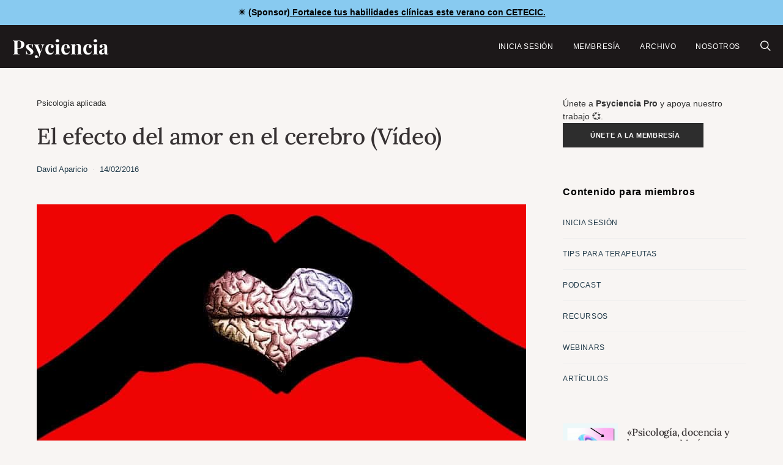

--- FILE ---
content_type: text/html; charset=UTF-8
request_url: https://www.psyciencia.com/el-efecto-del-amor-en-el-cerebro-video/
body_size: 24010
content:
<!DOCTYPE html>
<html lang="es" >
<head>
	<meta charset="UTF-8">
	<meta name="viewport" content="width=device-width, initial-scale=1">
	<link rel="profile" href="https://gmpg.org/xfn/11">
		<meta name='robots' content='index, follow, max-image-preview:large, max-snippet:-1, max-video-preview:-1' />
<!-- Jetpack Site Verification Tags -->
<meta name="google-site-verification" content="t1_MVVn1a1Ds3D70RD94o-ZMdCnobgjAsDAgE68Eabk" />
<meta name="facebook-domain-verification" content="2478823242133315" />

	<!-- This site is optimized with the Yoast SEO Premium plugin v26.7 (Yoast SEO v26.8) - https://yoast.com/product/yoast-seo-premium-wordpress/ -->
	<title>El efecto del amor en el cerebro (Vídeo) | Psyciencia</title>
	<link rel="canonical" href="https://www.psyciencia.com/el-efecto-del-amor-en-el-cerebro-video/" />
	<meta property="og:locale" content="es_ES" />
	<meta property="og:type" content="article" />
	<meta property="og:title" content="El efecto del amor en el cerebro (Vídeo)" />
	<meta property="og:description" content="El amor tiene un poderoso efecto en nosotros. Cuando estamos enamorados sentimos la necesidad de estar con la persona amada, nos obsesionamos, percibimos" />
	<meta property="og:url" content="https://www.psyciencia.com/el-efecto-del-amor-en-el-cerebro-video/" />
	<meta property="og:site_name" content="Psyciencia" />
	<meta property="article:publisher" content="https://facebook.com/psyciencia" />
	<meta property="article:author" content="https://www.facebook.com/DavidsAparicio" />
	<meta property="article:published_time" content="2016-02-15T02:26:07+00:00" />
	<meta property="article:modified_time" content="2022-02-21T23:50:30+00:00" />
	<meta property="og:image" content="https://pavlov.psyciencia.com/2016/02/love-your-brain-e1455504038648.jpg" />
	<meta property="og:image:width" content="800" />
	<meta property="og:image:height" content="411" />
	<meta property="og:image:type" content="image/jpeg" />
	<meta name="author" content="David Aparicio" />
	<meta name="twitter:card" content="summary_large_image" />
	<meta name="twitter:creator" content="@https://www.twitter.com/davidsaparicio" />
	<meta name="twitter:site" content="@psyciencia" />
	<meta name="twitter:label1" content="Escrito por" />
	<meta name="twitter:data1" content="David Aparicio" />
	<meta name="twitter:label2" content="Tiempo de lectura" />
	<meta name="twitter:data2" content="1 minuto" />
	<script type="application/ld+json" class="yoast-schema-graph">{"@context":"https://schema.org","@graph":[{"@type":"Article","@id":"https://www.psyciencia.com/el-efecto-del-amor-en-el-cerebro-video/#article","isPartOf":{"@id":"https://www.psyciencia.com/el-efecto-del-amor-en-el-cerebro-video/"},"author":{"name":"David Aparicio","@id":"https://www.psyciencia.com/#/schema/person/cfc904a3056d92d09be4b712fae8d3a2"},"headline":"El efecto del amor en el cerebro (Vídeo)","datePublished":"2016-02-15T02:26:07+00:00","dateModified":"2022-02-21T23:50:30+00:00","mainEntityOfPage":{"@id":"https://www.psyciencia.com/el-efecto-del-amor-en-el-cerebro-video/"},"wordCount":129,"publisher":{"@id":"https://www.psyciencia.com/#organization"},"image":{"@id":"https://www.psyciencia.com/el-efecto-del-amor-en-el-cerebro-video/#primaryimage"},"thumbnailUrl":"https://pavlov.psyciencia.com/2016/02/love-your-brain-e1455504038648.jpg","articleSection":["Psicología aplicada"],"inLanguage":"es"},{"@type":["WebPage","ItemPage"],"@id":"https://www.psyciencia.com/el-efecto-del-amor-en-el-cerebro-video/","url":"https://www.psyciencia.com/el-efecto-del-amor-en-el-cerebro-video/","name":"El efecto del amor en el cerebro (Vídeo) | Psyciencia","isPartOf":{"@id":"https://www.psyciencia.com/#website"},"primaryImageOfPage":{"@id":"https://www.psyciencia.com/el-efecto-del-amor-en-el-cerebro-video/#primaryimage"},"image":{"@id":"https://www.psyciencia.com/el-efecto-del-amor-en-el-cerebro-video/#primaryimage"},"thumbnailUrl":"https://pavlov.psyciencia.com/2016/02/love-your-brain-e1455504038648.jpg","datePublished":"2016-02-15T02:26:07+00:00","dateModified":"2022-02-21T23:50:30+00:00","breadcrumb":{"@id":"https://www.psyciencia.com/el-efecto-del-amor-en-el-cerebro-video/#breadcrumb"},"inLanguage":"es","potentialAction":[{"@type":"ReadAction","target":["https://www.psyciencia.com/el-efecto-del-amor-en-el-cerebro-video/"]}]},{"@type":"ImageObject","inLanguage":"es","@id":"https://www.psyciencia.com/el-efecto-del-amor-en-el-cerebro-video/#primaryimage","url":"https://pavlov.psyciencia.com/2016/02/love-your-brain-e1455504038648.jpg","contentUrl":"https://pavlov.psyciencia.com/2016/02/love-your-brain-e1455504038648.jpg","width":800,"height":411,"caption":"Imagen: TheSpiritScience"},{"@type":"BreadcrumbList","@id":"https://www.psyciencia.com/el-efecto-del-amor-en-el-cerebro-video/#breadcrumb","itemListElement":[{"@type":"ListItem","position":1,"name":"Psicología aplicada","item":"https://www.psyciencia.com/psicologia-aplicada/"},{"@type":"ListItem","position":2,"name":"El efecto del amor en el cerebro (Vídeo)"}]},{"@type":"WebSite","@id":"https://www.psyciencia.com/#website","url":"https://www.psyciencia.com/","name":"Psyciencia","description":"Psicologia y neurociencias en español todos los días","publisher":{"@id":"https://www.psyciencia.com/#organization"},"potentialAction":[{"@type":"SearchAction","target":{"@type":"EntryPoint","urlTemplate":"https://www.psyciencia.com/?s={search_term_string}"},"query-input":{"@type":"PropertyValueSpecification","valueRequired":true,"valueName":"search_term_string"}}],"inLanguage":"es"},{"@type":"Organization","@id":"https://www.psyciencia.com/#organization","name":"Psyciencia","url":"https://www.psyciencia.com/","logo":{"@type":"ImageObject","inLanguage":"es","@id":"https://www.psyciencia.com/#/schema/logo/image/","url":"https://pavlov.psyciencia.com/2025/06/Psyciencia-800-x-200-px.png","contentUrl":"https://pavlov.psyciencia.com/2025/06/Psyciencia-800-x-200-px.png","width":800,"height":200,"caption":"Psyciencia"},"image":{"@id":"https://www.psyciencia.com/#/schema/logo/image/"},"sameAs":["https://facebook.com/psyciencia","https://x.com/psyciencia"]},{"@type":"Person","@id":"https://www.psyciencia.com/#/schema/person/cfc904a3056d92d09be4b712fae8d3a2","name":"David Aparicio","image":{"@type":"ImageObject","inLanguage":"es","@id":"https://www.psyciencia.com/#/schema/person/image/","url":"https://pavlov.psyciencia.com/2024/02/IMG-5781-120x120.jpg","contentUrl":"https://pavlov.psyciencia.com/2024/02/IMG-5781-120x120.jpg","caption":"David Aparicio"},"description":"Editor general y cofundador de Psyciencia.com. Me especializo en la atención clínica de adultos con problemas de depresión, ansiedad y desregulación emocional.","sameAs":["https://twitter.com/davidsaparicio","https://www.facebook.com/DavidsAparicio","https://x.com/https://www.twitter.com/davidsaparicio","https://davidsaparicio.com"],"url":"https://www.psyciencia.com/author/davidsaparicio/"}]}</script>
	<!-- / Yoast SEO Premium plugin. -->


<link rel='dns-prefetch' href='//stats.wp.com' />
<link rel='dns-prefetch' href='//www.googletagmanager.com' />
<link rel='dns-prefetch' href='//fonts.googleapis.com' />

<link rel="alternate" type="application/rss+xml" title="Psyciencia &raquo; Feed" href="https://www.psyciencia.com/feed/" />
<!-- www.psyciencia.com is managing ads with Advanced Ads 2.0.16 – https://wpadvancedads.com/ --><script id="advads-ready" type="60a352118bf82921a3c9b38d-text/javascript">
			window.advanced_ads_ready=function(e,a){a=a||"complete";var d=function(e){return"interactive"===a?"loading"!==e:"complete"===e};d(document.readyState)?e():document.addEventListener("readystatechange",(function(a){d(a.target.readyState)&&e()}),{once:"interactive"===a})},window.advanced_ads_ready_queue=window.advanced_ads_ready_queue||[];		</script>
		<style id='wp-img-auto-sizes-contain-inline-css'>
img:is([sizes=auto i],[sizes^="auto," i]){contain-intrinsic-size:3000px 1500px}
/*# sourceURL=wp-img-auto-sizes-contain-inline-css */
</style>
<link rel='stylesheet' id='jetpack_related-posts-css' href='https://www.psyciencia.com/wp-content/plugins/jetpack/modules/related-posts/related-posts.css' media='all' />
<link rel='alternate stylesheet' id='powerkit-icons-css' href='https://www.psyciencia.com/wp-content/plugins/powerkit/assets/fonts/powerkit-icons.woff' as='font' type='font/wof' crossorigin />
<link rel='stylesheet' id='powerkit-css' href='https://www.psyciencia.com/wp-content/plugins/powerkit/assets/css/powerkit.css' media='all' />
<style id='wp-block-library-inline-css'>
:root{--wp-block-synced-color:#7a00df;--wp-block-synced-color--rgb:122,0,223;--wp-bound-block-color:var(--wp-block-synced-color);--wp-editor-canvas-background:#ddd;--wp-admin-theme-color:#007cba;--wp-admin-theme-color--rgb:0,124,186;--wp-admin-theme-color-darker-10:#006ba1;--wp-admin-theme-color-darker-10--rgb:0,107,160.5;--wp-admin-theme-color-darker-20:#005a87;--wp-admin-theme-color-darker-20--rgb:0,90,135;--wp-admin-border-width-focus:2px}@media (min-resolution:192dpi){:root{--wp-admin-border-width-focus:1.5px}}.wp-element-button{cursor:pointer}:root .has-very-light-gray-background-color{background-color:#eee}:root .has-very-dark-gray-background-color{background-color:#313131}:root .has-very-light-gray-color{color:#eee}:root .has-very-dark-gray-color{color:#313131}:root .has-vivid-green-cyan-to-vivid-cyan-blue-gradient-background{background:linear-gradient(135deg,#00d084,#0693e3)}:root .has-purple-crush-gradient-background{background:linear-gradient(135deg,#34e2e4,#4721fb 50%,#ab1dfe)}:root .has-hazy-dawn-gradient-background{background:linear-gradient(135deg,#faaca8,#dad0ec)}:root .has-subdued-olive-gradient-background{background:linear-gradient(135deg,#fafae1,#67a671)}:root .has-atomic-cream-gradient-background{background:linear-gradient(135deg,#fdd79a,#004a59)}:root .has-nightshade-gradient-background{background:linear-gradient(135deg,#330968,#31cdcf)}:root .has-midnight-gradient-background{background:linear-gradient(135deg,#020381,#2874fc)}:root{--wp--preset--font-size--normal:16px;--wp--preset--font-size--huge:42px}.has-regular-font-size{font-size:1em}.has-larger-font-size{font-size:2.625em}.has-normal-font-size{font-size:var(--wp--preset--font-size--normal)}.has-huge-font-size{font-size:var(--wp--preset--font-size--huge)}.has-text-align-center{text-align:center}.has-text-align-left{text-align:left}.has-text-align-right{text-align:right}.has-fit-text{white-space:nowrap!important}#end-resizable-editor-section{display:none}.aligncenter{clear:both}.items-justified-left{justify-content:flex-start}.items-justified-center{justify-content:center}.items-justified-right{justify-content:flex-end}.items-justified-space-between{justify-content:space-between}.screen-reader-text{border:0;clip-path:inset(50%);height:1px;margin:-1px;overflow:hidden;padding:0;position:absolute;width:1px;word-wrap:normal!important}.screen-reader-text:focus{background-color:#ddd;clip-path:none;color:#444;display:block;font-size:1em;height:auto;left:5px;line-height:normal;padding:15px 23px 14px;text-decoration:none;top:5px;width:auto;z-index:100000}html :where(.has-border-color){border-style:solid}html :where([style*=border-top-color]){border-top-style:solid}html :where([style*=border-right-color]){border-right-style:solid}html :where([style*=border-bottom-color]){border-bottom-style:solid}html :where([style*=border-left-color]){border-left-style:solid}html :where([style*=border-width]){border-style:solid}html :where([style*=border-top-width]){border-top-style:solid}html :where([style*=border-right-width]){border-right-style:solid}html :where([style*=border-bottom-width]){border-bottom-style:solid}html :where([style*=border-left-width]){border-left-style:solid}html :where(img[class*=wp-image-]){height:auto;max-width:100%}:where(figure){margin:0 0 1em}html :where(.is-position-sticky){--wp-admin--admin-bar--position-offset:var(--wp-admin--admin-bar--height,0px)}@media screen and (max-width:600px){html :where(.is-position-sticky){--wp-admin--admin-bar--position-offset:0px}}

/*# sourceURL=wp-block-library-inline-css */
</style><style id='global-styles-inline-css'>
:root{--wp--preset--aspect-ratio--square: 1;--wp--preset--aspect-ratio--4-3: 4/3;--wp--preset--aspect-ratio--3-4: 3/4;--wp--preset--aspect-ratio--3-2: 3/2;--wp--preset--aspect-ratio--2-3: 2/3;--wp--preset--aspect-ratio--16-9: 16/9;--wp--preset--aspect-ratio--9-16: 9/16;--wp--preset--color--black: #000000;--wp--preset--color--cyan-bluish-gray: #abb8c3;--wp--preset--color--white: #FFFFFF;--wp--preset--color--pale-pink: #f78da7;--wp--preset--color--vivid-red: #ce2e2e;--wp--preset--color--luminous-vivid-orange: #ff6900;--wp--preset--color--luminous-vivid-amber: #fcb902;--wp--preset--color--light-green-cyan: #7bdcb5;--wp--preset--color--vivid-green-cyan: #01d083;--wp--preset--color--pale-cyan-blue: #8ed1fc;--wp--preset--color--vivid-cyan-blue: #0693e3;--wp--preset--color--vivid-purple: #9b51e0;--wp--preset--color--secondary: #f8f8f8;--wp--preset--gradient--vivid-cyan-blue-to-vivid-purple: linear-gradient(135deg,rgb(6,147,227) 0%,rgb(155,81,224) 100%);--wp--preset--gradient--light-green-cyan-to-vivid-green-cyan: linear-gradient(135deg,rgb(122,220,180) 0%,rgb(0,208,130) 100%);--wp--preset--gradient--luminous-vivid-amber-to-luminous-vivid-orange: linear-gradient(135deg,rgb(252,185,0) 0%,rgb(255,105,0) 100%);--wp--preset--gradient--luminous-vivid-orange-to-vivid-red: linear-gradient(135deg,rgb(255,105,0) 0%,rgb(207,46,46) 100%);--wp--preset--gradient--very-light-gray-to-cyan-bluish-gray: linear-gradient(135deg,rgb(238,238,238) 0%,rgb(169,184,195) 100%);--wp--preset--gradient--cool-to-warm-spectrum: linear-gradient(135deg,rgb(74,234,220) 0%,rgb(151,120,209) 20%,rgb(207,42,186) 40%,rgb(238,44,130) 60%,rgb(251,105,98) 80%,rgb(254,248,76) 100%);--wp--preset--gradient--blush-light-purple: linear-gradient(135deg,rgb(255,206,236) 0%,rgb(152,150,240) 100%);--wp--preset--gradient--blush-bordeaux: linear-gradient(135deg,rgb(254,205,165) 0%,rgb(254,45,45) 50%,rgb(107,0,62) 100%);--wp--preset--gradient--luminous-dusk: linear-gradient(135deg,rgb(255,203,112) 0%,rgb(199,81,192) 50%,rgb(65,88,208) 100%);--wp--preset--gradient--pale-ocean: linear-gradient(135deg,rgb(255,245,203) 0%,rgb(182,227,212) 50%,rgb(51,167,181) 100%);--wp--preset--gradient--electric-grass: linear-gradient(135deg,rgb(202,248,128) 0%,rgb(113,206,126) 100%);--wp--preset--gradient--midnight: linear-gradient(135deg,rgb(2,3,129) 0%,rgb(40,116,252) 100%);--wp--preset--font-size--small: 13px;--wp--preset--font-size--medium: 20px;--wp--preset--font-size--large: 36px;--wp--preset--font-size--x-large: 42px;--wp--preset--spacing--20: 0.44rem;--wp--preset--spacing--30: 0.67rem;--wp--preset--spacing--40: 1rem;--wp--preset--spacing--50: 1.5rem;--wp--preset--spacing--60: 2.25rem;--wp--preset--spacing--70: 3.38rem;--wp--preset--spacing--80: 5.06rem;--wp--preset--shadow--natural: 6px 6px 9px rgba(0, 0, 0, 0.2);--wp--preset--shadow--deep: 12px 12px 50px rgba(0, 0, 0, 0.4);--wp--preset--shadow--sharp: 6px 6px 0px rgba(0, 0, 0, 0.2);--wp--preset--shadow--outlined: 6px 6px 0px -3px rgb(255, 255, 255), 6px 6px rgb(0, 0, 0);--wp--preset--shadow--crisp: 6px 6px 0px rgb(0, 0, 0);}:where(.is-layout-flex){gap: 0.5em;}:where(.is-layout-grid){gap: 0.5em;}body .is-layout-flex{display: flex;}.is-layout-flex{flex-wrap: wrap;align-items: center;}.is-layout-flex > :is(*, div){margin: 0;}body .is-layout-grid{display: grid;}.is-layout-grid > :is(*, div){margin: 0;}:where(.wp-block-columns.is-layout-flex){gap: 2em;}:where(.wp-block-columns.is-layout-grid){gap: 2em;}:where(.wp-block-post-template.is-layout-flex){gap: 1.25em;}:where(.wp-block-post-template.is-layout-grid){gap: 1.25em;}.has-black-color{color: var(--wp--preset--color--black) !important;}.has-cyan-bluish-gray-color{color: var(--wp--preset--color--cyan-bluish-gray) !important;}.has-white-color{color: var(--wp--preset--color--white) !important;}.has-pale-pink-color{color: var(--wp--preset--color--pale-pink) !important;}.has-vivid-red-color{color: var(--wp--preset--color--vivid-red) !important;}.has-luminous-vivid-orange-color{color: var(--wp--preset--color--luminous-vivid-orange) !important;}.has-luminous-vivid-amber-color{color: var(--wp--preset--color--luminous-vivid-amber) !important;}.has-light-green-cyan-color{color: var(--wp--preset--color--light-green-cyan) !important;}.has-vivid-green-cyan-color{color: var(--wp--preset--color--vivid-green-cyan) !important;}.has-pale-cyan-blue-color{color: var(--wp--preset--color--pale-cyan-blue) !important;}.has-vivid-cyan-blue-color{color: var(--wp--preset--color--vivid-cyan-blue) !important;}.has-vivid-purple-color{color: var(--wp--preset--color--vivid-purple) !important;}.has-black-background-color{background-color: var(--wp--preset--color--black) !important;}.has-cyan-bluish-gray-background-color{background-color: var(--wp--preset--color--cyan-bluish-gray) !important;}.has-white-background-color{background-color: var(--wp--preset--color--white) !important;}.has-pale-pink-background-color{background-color: var(--wp--preset--color--pale-pink) !important;}.has-vivid-red-background-color{background-color: var(--wp--preset--color--vivid-red) !important;}.has-luminous-vivid-orange-background-color{background-color: var(--wp--preset--color--luminous-vivid-orange) !important;}.has-luminous-vivid-amber-background-color{background-color: var(--wp--preset--color--luminous-vivid-amber) !important;}.has-light-green-cyan-background-color{background-color: var(--wp--preset--color--light-green-cyan) !important;}.has-vivid-green-cyan-background-color{background-color: var(--wp--preset--color--vivid-green-cyan) !important;}.has-pale-cyan-blue-background-color{background-color: var(--wp--preset--color--pale-cyan-blue) !important;}.has-vivid-cyan-blue-background-color{background-color: var(--wp--preset--color--vivid-cyan-blue) !important;}.has-vivid-purple-background-color{background-color: var(--wp--preset--color--vivid-purple) !important;}.has-black-border-color{border-color: var(--wp--preset--color--black) !important;}.has-cyan-bluish-gray-border-color{border-color: var(--wp--preset--color--cyan-bluish-gray) !important;}.has-white-border-color{border-color: var(--wp--preset--color--white) !important;}.has-pale-pink-border-color{border-color: var(--wp--preset--color--pale-pink) !important;}.has-vivid-red-border-color{border-color: var(--wp--preset--color--vivid-red) !important;}.has-luminous-vivid-orange-border-color{border-color: var(--wp--preset--color--luminous-vivid-orange) !important;}.has-luminous-vivid-amber-border-color{border-color: var(--wp--preset--color--luminous-vivid-amber) !important;}.has-light-green-cyan-border-color{border-color: var(--wp--preset--color--light-green-cyan) !important;}.has-vivid-green-cyan-border-color{border-color: var(--wp--preset--color--vivid-green-cyan) !important;}.has-pale-cyan-blue-border-color{border-color: var(--wp--preset--color--pale-cyan-blue) !important;}.has-vivid-cyan-blue-border-color{border-color: var(--wp--preset--color--vivid-cyan-blue) !important;}.has-vivid-purple-border-color{border-color: var(--wp--preset--color--vivid-purple) !important;}.has-vivid-cyan-blue-to-vivid-purple-gradient-background{background: var(--wp--preset--gradient--vivid-cyan-blue-to-vivid-purple) !important;}.has-light-green-cyan-to-vivid-green-cyan-gradient-background{background: var(--wp--preset--gradient--light-green-cyan-to-vivid-green-cyan) !important;}.has-luminous-vivid-amber-to-luminous-vivid-orange-gradient-background{background: var(--wp--preset--gradient--luminous-vivid-amber-to-luminous-vivid-orange) !important;}.has-luminous-vivid-orange-to-vivid-red-gradient-background{background: var(--wp--preset--gradient--luminous-vivid-orange-to-vivid-red) !important;}.has-very-light-gray-to-cyan-bluish-gray-gradient-background{background: var(--wp--preset--gradient--very-light-gray-to-cyan-bluish-gray) !important;}.has-cool-to-warm-spectrum-gradient-background{background: var(--wp--preset--gradient--cool-to-warm-spectrum) !important;}.has-blush-light-purple-gradient-background{background: var(--wp--preset--gradient--blush-light-purple) !important;}.has-blush-bordeaux-gradient-background{background: var(--wp--preset--gradient--blush-bordeaux) !important;}.has-luminous-dusk-gradient-background{background: var(--wp--preset--gradient--luminous-dusk) !important;}.has-pale-ocean-gradient-background{background: var(--wp--preset--gradient--pale-ocean) !important;}.has-electric-grass-gradient-background{background: var(--wp--preset--gradient--electric-grass) !important;}.has-midnight-gradient-background{background: var(--wp--preset--gradient--midnight) !important;}.has-small-font-size{font-size: var(--wp--preset--font-size--small) !important;}.has-medium-font-size{font-size: var(--wp--preset--font-size--medium) !important;}.has-large-font-size{font-size: var(--wp--preset--font-size--large) !important;}.has-x-large-font-size{font-size: var(--wp--preset--font-size--x-large) !important;}
/*# sourceURL=global-styles-inline-css */
</style>

<style id='classic-theme-styles-inline-css'>
/*! This file is auto-generated */
.wp-block-button__link{color:#fff;background-color:#32373c;border-radius:9999px;box-shadow:none;text-decoration:none;padding:calc(.667em + 2px) calc(1.333em + 2px);font-size:1.125em}.wp-block-file__button{background:#32373c;color:#fff;text-decoration:none}
/*# sourceURL=/wp-includes/css/classic-themes.min.css */
</style>
<link rel='stylesheet' id='csco-block-posts-sidebar-style-css' href='https://www.psyciencia.com/wp-content/themes/authentic/css/blocks/posts-sidebar.css' media='all' />
<link rel='stylesheet' id='csco-block-twitter-slider-style-css' href='https://www.psyciencia.com/wp-content/themes/authentic/css/blocks/twitter-slider.css' media='all' />
<link rel='stylesheet' id='csco-block-tiles-style-css' href='https://www.psyciencia.com/wp-content/themes/authentic/css/blocks/tiles.css' media='all' />
<link rel='stylesheet' id='csco-block-horizontal-tiles-style-css' href='https://www.psyciencia.com/wp-content/themes/authentic/css/blocks/horizontal-tiles.css' media='all' />
<link rel='stylesheet' id='csco-block-full-style-css' href='https://www.psyciencia.com/wp-content/themes/authentic/css/blocks/full.css' media='all' />
<link rel='stylesheet' id='csco-block-slider-style-css' href='https://www.psyciencia.com/wp-content/themes/authentic/css/blocks/slider.css' media='all' />
<link rel='stylesheet' id='csco-block-carousel-style-css' href='https://www.psyciencia.com/wp-content/themes/authentic/css/blocks/carousel.css' media='all' />
<link rel='stylesheet' id='csco-block-wide-style-css' href='https://www.psyciencia.com/wp-content/themes/authentic/css/blocks/wide.css' media='all' />
<link rel='stylesheet' id='csco-block-narrow-style-css' href='https://www.psyciencia.com/wp-content/themes/authentic/css/blocks/narrow.css' media='all' />
<link rel='stylesheet' id='powerkit-basic-elements-css' href='https://www.psyciencia.com/wp-content/plugins/powerkit/modules/basic-elements/public/css/public-powerkit-basic-elements.css' media='screen' />
<link rel='stylesheet' id='powerkit-content-formatting-css' href='https://www.psyciencia.com/wp-content/plugins/powerkit/modules/content-formatting/public/css/public-powerkit-content-formatting.css' media='all' />
<link rel='stylesheet' id='powerkit-featured-categories-css' href='https://www.psyciencia.com/wp-content/plugins/powerkit/modules/featured-categories/public/css/public-powerkit-featured-categories.css' media='all' />
<link rel='stylesheet' id='powerkit-inline-posts-css' href='https://www.psyciencia.com/wp-content/plugins/powerkit/modules/inline-posts/public/css/public-powerkit-inline-posts.css' media='all' />
<link rel='stylesheet' id='powerkit-opt-in-forms-css' href='https://www.psyciencia.com/wp-content/plugins/powerkit/modules/opt-in-forms/public/css/public-powerkit-opt-in-forms.css' media='all' />
<link rel='stylesheet' id='powerkit-social-links-css' href='https://www.psyciencia.com/wp-content/plugins/powerkit/modules/social-links/public/css/public-powerkit-social-links.css' media='all' />
<link rel='stylesheet' id='powerkit-table-of-contents-css' href='https://www.psyciencia.com/wp-content/plugins/powerkit/modules/table-of-contents/public/css/public-powerkit-table-of-contents.css' media='all' />
<link rel='stylesheet' id='simple-banner-style-css' href='https://www.psyciencia.com/wp-content/plugins/simple-banner/simple-banner.css' media='all' />
<link rel='stylesheet' id='ppress-frontend-css' href='https://www.psyciencia.com/wp-content/plugins/wp-user-avatar/assets/css/frontend.min.css' media='all' />
<link rel='stylesheet' id='ppress-flatpickr-css' href='https://www.psyciencia.com/wp-content/plugins/wp-user-avatar/assets/flatpickr/flatpickr.min.css' media='all' />
<link rel='stylesheet' id='ppress-select2-css' href='https://www.psyciencia.com/wp-content/plugins/wp-user-avatar/assets/select2/select2.min.css' media='all' />
<link rel='stylesheet' id='jetpack-instant-search-css' href='https://www.psyciencia.com/wp-content/plugins/jetpack/jetpack_vendor/automattic/jetpack-search/build/instant-search/jp-search.chunk-main-payload.css?minify=false&#038;ver=62e24c826fcd11ccbe81' media='all' />
<link rel='stylesheet' id='csco-styles-css' href='https://www.psyciencia.com/wp-content/themes/authentic/style.css' media='all' />
<link rel='stylesheet' id='taxopress-frontend-css-css' href='https://www.psyciencia.com/wp-content/plugins/simple-tags/assets/frontend/css/frontend.css' media='all' />
<style type="text/css">@font-face {font-family:Lora;font-style:normal;font-weight:500;src:url(/cf-fonts/s/lora/5.0.11/vietnamese/500/normal.woff2);unicode-range:U+0102-0103,U+0110-0111,U+0128-0129,U+0168-0169,U+01A0-01A1,U+01AF-01B0,U+0300-0301,U+0303-0304,U+0308-0309,U+0323,U+0329,U+1EA0-1EF9,U+20AB;font-display:swap;}@font-face {font-family:Lora;font-style:normal;font-weight:500;src:url(/cf-fonts/s/lora/5.0.11/latin/500/normal.woff2);unicode-range:U+0000-00FF,U+0131,U+0152-0153,U+02BB-02BC,U+02C6,U+02DA,U+02DC,U+0304,U+0308,U+0329,U+2000-206F,U+2074,U+20AC,U+2122,U+2191,U+2193,U+2212,U+2215,U+FEFF,U+FFFD;font-display:swap;}@font-face {font-family:Lora;font-style:normal;font-weight:500;src:url(/cf-fonts/s/lora/5.0.11/cyrillic-ext/500/normal.woff2);unicode-range:U+0460-052F,U+1C80-1C88,U+20B4,U+2DE0-2DFF,U+A640-A69F,U+FE2E-FE2F;font-display:swap;}@font-face {font-family:Lora;font-style:normal;font-weight:500;src:url(/cf-fonts/s/lora/5.0.11/cyrillic/500/normal.woff2);unicode-range:U+0301,U+0400-045F,U+0490-0491,U+04B0-04B1,U+2116;font-display:swap;}@font-face {font-family:Lora;font-style:normal;font-weight:500;src:url(/cf-fonts/s/lora/5.0.11/latin-ext/500/normal.woff2);unicode-range:U+0100-02AF,U+0304,U+0308,U+0329,U+1E00-1E9F,U+1EF2-1EFF,U+2020,U+20A0-20AB,U+20AD-20CF,U+2113,U+2C60-2C7F,U+A720-A7FF;font-display:swap;}</style>
<style type="text/css">@font-face {font-family:Playfair Display;font-style:normal;font-weight:700;src:url(/cf-fonts/s/playfair-display/5.0.18/vietnamese/700/normal.woff2);unicode-range:U+0102-0103,U+0110-0111,U+0128-0129,U+0168-0169,U+01A0-01A1,U+01AF-01B0,U+0300-0301,U+0303-0304,U+0308-0309,U+0323,U+0329,U+1EA0-1EF9,U+20AB;font-display:swap;}@font-face {font-family:Playfair Display;font-style:normal;font-weight:700;src:url(/cf-fonts/s/playfair-display/5.0.18/cyrillic/700/normal.woff2);unicode-range:U+0301,U+0400-045F,U+0490-0491,U+04B0-04B1,U+2116;font-display:swap;}@font-face {font-family:Playfair Display;font-style:normal;font-weight:700;src:url(/cf-fonts/s/playfair-display/5.0.18/latin/700/normal.woff2);unicode-range:U+0000-00FF,U+0131,U+0152-0153,U+02BB-02BC,U+02C6,U+02DA,U+02DC,U+0304,U+0308,U+0329,U+2000-206F,U+2074,U+20AC,U+2122,U+2191,U+2193,U+2212,U+2215,U+FEFF,U+FFFD;font-display:swap;}@font-face {font-family:Playfair Display;font-style:normal;font-weight:700;src:url(/cf-fonts/s/playfair-display/5.0.18/latin-ext/700/normal.woff2);unicode-range:U+0100-02AF,U+0304,U+0308,U+0329,U+1E00-1E9F,U+1EF2-1EFF,U+2020,U+20A0-20AB,U+20AD-20CF,U+2113,U+2C60-2C7F,U+A720-A7FF;font-display:swap;}@font-face {font-family:Playfair Display;font-style:normal;font-weight:800;src:url(/cf-fonts/s/playfair-display/5.0.18/cyrillic/800/normal.woff2);unicode-range:U+0301,U+0400-045F,U+0490-0491,U+04B0-04B1,U+2116;font-display:swap;}@font-face {font-family:Playfair Display;font-style:normal;font-weight:800;src:url(/cf-fonts/s/playfair-display/5.0.18/latin-ext/800/normal.woff2);unicode-range:U+0100-02AF,U+0304,U+0308,U+0329,U+1E00-1E9F,U+1EF2-1EFF,U+2020,U+20A0-20AB,U+20AD-20CF,U+2113,U+2C60-2C7F,U+A720-A7FF;font-display:swap;}@font-face {font-family:Playfair Display;font-style:normal;font-weight:800;src:url(/cf-fonts/s/playfair-display/5.0.18/latin/800/normal.woff2);unicode-range:U+0000-00FF,U+0131,U+0152-0153,U+02BB-02BC,U+02C6,U+02DA,U+02DC,U+0304,U+0308,U+0329,U+2000-206F,U+2074,U+20AC,U+2122,U+2191,U+2193,U+2212,U+2215,U+FEFF,U+FFFD;font-display:swap;}@font-face {font-family:Playfair Display;font-style:normal;font-weight:800;src:url(/cf-fonts/s/playfair-display/5.0.18/vietnamese/800/normal.woff2);unicode-range:U+0102-0103,U+0110-0111,U+0128-0129,U+0168-0169,U+01A0-01A1,U+01AF-01B0,U+0300-0301,U+0303-0304,U+0308-0309,U+0323,U+0329,U+1EA0-1EF9,U+20AB;font-display:swap;}</style>
<script id="jetpack_related-posts-js-extra" type="60a352118bf82921a3c9b38d-text/javascript">
var related_posts_js_options = {"post_heading":"h4"};
//# sourceURL=jetpack_related-posts-js-extra
</script>
<script src="https://www.psyciencia.com/wp-content/plugins/jetpack/_inc/build/related-posts/related-posts.min.js" id="jetpack_related-posts-js" type="60a352118bf82921a3c9b38d-text/javascript"></script>
<script src="https://www.psyciencia.com/wp-includes/js/jquery/jquery.min.js" id="jquery-core-js" type="60a352118bf82921a3c9b38d-text/javascript"></script>
<script src="https://www.psyciencia.com/wp-includes/js/jquery/jquery-migrate.min.js" id="jquery-migrate-js" type="60a352118bf82921a3c9b38d-text/javascript"></script>
<script id="simple-banner-script-js-before" type="60a352118bf82921a3c9b38d-text/javascript">
const simpleBannerScriptParams = {"pro_version_enabled":"","debug_mode":"","id":18802,"version":"3.2.0","banner_params":[{"hide_simple_banner":"no","simple_banner_prepend_element":"header","simple_banner_position":"static","header_margin":"","header_padding":"","wp_body_open_enabled":"","wp_body_open":true,"simple_banner_z_index":"","simple_banner_text":"\u2600\ufe0f (Sponsor)<u> <a href=\"https:\/\/www.cetecic.org\/inicial_esp\">Fortalece tus habilidades cl\u00ednicas este verano con CETECIC<\/a>.<\/u>","disabled_on_current_page":false,"disabled_pages_array":[],"is_current_page_a_post":true,"disabled_on_posts":"","simple_banner_disabled_page_paths":"","simple_banner_font_size":"14px","simple_banner_color":"#88caf0","simple_banner_text_color":"#000000","simple_banner_link_color":"#000000","simple_banner_close_color":"#000","simple_banner_custom_css":"","simple_banner_scrolling_custom_css":"","simple_banner_text_custom_css":"font-family: sans-serif;\r\nfont-size: 14px;","simple_banner_button_css":"","site_custom_css":"","keep_site_custom_css":"","site_custom_js":"","keep_site_custom_js":"","close_button_enabled":"","close_button_expiration":"","close_button_cookie_set":false,"current_date":{"date":"2026-01-21 06:50:35.892868","timezone_type":3,"timezone":"UTC"},"start_date":{"date":"2026-01-21 06:50:35.892871","timezone_type":3,"timezone":"UTC"},"end_date":{"date":"2026-01-21 06:50:35.892872","timezone_type":3,"timezone":"UTC"},"simple_banner_start_after_date":"","simple_banner_remove_after_date":"","simple_banner_insert_inside_element":""}]}
//# sourceURL=simple-banner-script-js-before
</script>
<script src="https://www.psyciencia.com/wp-content/plugins/simple-banner/simple-banner.js" id="simple-banner-script-js" type="60a352118bf82921a3c9b38d-text/javascript"></script>
<script src="https://www.psyciencia.com/wp-content/plugins/wp-user-avatar/assets/flatpickr/flatpickr.min.js" id="ppress-flatpickr-js" type="60a352118bf82921a3c9b38d-text/javascript"></script>
<script src="https://www.psyciencia.com/wp-content/plugins/wp-user-avatar/assets/select2/select2.min.js" id="ppress-select2-js" type="60a352118bf82921a3c9b38d-text/javascript"></script>
<script src="https://www.psyciencia.com/wp-content/plugins/simple-tags/assets/frontend/js/frontend.js" id="taxopress-frontend-js-js" type="60a352118bf82921a3c9b38d-text/javascript"></script>

<!-- Fragmento de código de la etiqueta de Google (gtag.js) añadida por Site Kit -->
<!-- Fragmento de código de Google Analytics añadido por Site Kit -->
<script src="https://www.googletagmanager.com/gtag/js?id=G-GH2NS6KM3N" id="google_gtagjs-js" async type="60a352118bf82921a3c9b38d-text/javascript"></script>
<script id="google_gtagjs-js-after" type="60a352118bf82921a3c9b38d-text/javascript">
window.dataLayer = window.dataLayer || [];function gtag(){dataLayer.push(arguments);}
gtag("set","linker",{"domains":["www.psyciencia.com"]});
gtag("js", new Date());
gtag("set", "developer_id.dZTNiMT", true);
gtag("config", "G-GH2NS6KM3N");
 window._googlesitekit = window._googlesitekit || {}; window._googlesitekit.throttledEvents = []; window._googlesitekit.gtagEvent = (name, data) => { var key = JSON.stringify( { name, data } ); if ( !! window._googlesitekit.throttledEvents[ key ] ) { return; } window._googlesitekit.throttledEvents[ key ] = true; setTimeout( () => { delete window._googlesitekit.throttledEvents[ key ]; }, 5 ); gtag( "event", name, { ...data, event_source: "site-kit" } ); }; 
//# sourceURL=google_gtagjs-js-after
</script>
<meta name="generator" content="Site Kit by Google 1.170.0" /><script type="60a352118bf82921a3c9b38d-text/javascript">
  (function(c) {
    var script = document.createElement("script");
    script.src = "https://js.memberful.com/embed.js";
    script.onload = function() { Memberful.setup(c) };
    document.head.appendChild(script);
  })({
    site: ["https:\/\/psyciencia.memberful.com"]  });
</script>
<script defer data-domain="psyciencia.com" src="https://plausible.io/js/script.js" type="60a352118bf82921a3c9b38d-text/javascript"></script>
<!-- Privacy-friendly analytics by Plausible -->
<script async src="https://plausible.io/js/pa-B64LU_7exSTXHCAUd5tpE.js" type="60a352118bf82921a3c9b38d-text/javascript"></script>
<script type="60a352118bf82921a3c9b38d-text/javascript">
  window.plausible=window.plausible||function(){(plausible.q=plausible.q||[]).push(arguments)},plausible.init=plausible.init||function(i){plausible.o=i||{}};
  plausible.init()
</script>
<!-- MailerLite Universal -->
<script type="60a352118bf82921a3c9b38d-text/javascript">
    (function(w,d,e,u,f,l,n){w[f]=w[f]||function(){(w[f].q=w[f].q||[])
    .push(arguments);},l=d.createElement(e),l.async=1,l.src=u,
    n=d.getElementsByTagName(e)[0],n.parentNode.insertBefore(l,n);})
    (window,document,'script','https://assets.mailerlite.com/js/universal.js','ml');
    ml('account', '1989336');
</script>
<!-- End MailerLite Universal -->
    <style type="text/css">
        .recent-posts-by-tag {
            list-style: none;
            padding: 0;
            margin: 0;
        }
        
        .recent-post-item {
            margin-bottom: 15px;
            padding-bottom: 10px;
            border-bottom: 1px solid #eee;
        }
        
        .recent-post-item:last-child {
            border-bottom: none;
        }
        
        .recent-post-item h4 {
            margin: 0 0 5px 0;
            font-size: 14px;
            line-height: 1.4;
        }
        
        .recent-post-item h4 a {
            text-decoration: none;
            color: #333;
        }
        
        .recent-post-item h4 a:hover {
            color: #0073aa;
        }
        
        .post-date {
            display: block;
            font-size: 12px;
            color: #666;
            margin-bottom: 5px;
        }
        
        .post-excerpt {
            font-size: 13px;
            color: #555;
            margin: 5px 0 0 0;
            line-height: 1.4;
        }
        
        .view-all-tag {
            margin-top: 15px;
            padding-top: 10px;
            border-top: 1px solid #eee;
        }
        
        .view-all-tag a {
            font-size: 13px;
            text-decoration: none;
        }
    </style>
    <style id="simple-banner-position" type="text/css">.simple-banner{position:static;}</style><style id="simple-banner-font-size" type="text/css">.simple-banner .simple-banner-text{font-size:14px;}</style><style id="simple-banner-background-color" type="text/css">.simple-banner{background:#88caf0;}</style><style id="simple-banner-text-color" type="text/css">.simple-banner .simple-banner-text{color:#000000;}</style><style id="simple-banner-link-color" type="text/css">.simple-banner .simple-banner-text a{color:#000000;}</style><style id="simple-banner-z-index" type="text/css">.simple-banner{z-index: 99999;}</style><style id="simple-banner-close-color" type="text/css">.simple-banner .simple-banner-button{color:#000;}</style><style id="simple-banner-text-custom-css" type="text/css">.simple-banner .simple-banner-text{font-family: sans-serif;
font-size: 14px;}</style><style id="simple-banner-site-custom-css-dummy" type="text/css"></style><script id="simple-banner-site-custom-js-dummy" type="60a352118bf82921a3c9b38d-text/javascript"></script>	<style>img#wpstats{display:none}</style>
		<link rel="icon" href="https://pavlov.psyciencia.com/2015/12/cropped-psycienia-logo-p-32x32.jpg" sizes="32x32" />
<link rel="icon" href="https://pavlov.psyciencia.com/2015/12/cropped-psycienia-logo-p-192x192.jpg" sizes="192x192" />
<link rel="apple-touch-icon" href="https://pavlov.psyciencia.com/2015/12/cropped-psycienia-logo-p-180x180.jpg" />
<meta name="msapplication-TileImage" content="https://pavlov.psyciencia.com/2015/12/cropped-psycienia-logo-p-270x270.jpg" />
		<style id="wp-custom-css">
			.post {
    max-width: 968px;
    width: 100%;
    margin-left: auto;
    margin-right: auto;
}
#box-color-rojo {
background-color: #fae7e8;
border: 3px solid #ea4335;
}
#box-color-verde {
background-color: #e2f0e5;
border: 3px solid #34a853;
}
#box {
-webkit-box-shadow: 0px 0px 19px 0px rgba(0,0,0,0.49);
-moz-box-shadow: 0px 0px 19px 0px rgba(0,0,0,0.49);
box-shadow: 0px 0px pointer-events: none;
cursor: default;19px 0px rgba(0,0,0,0.49);
background-color:#f9f4e4;
padding-top:20px;
padding-left:20px;
padding-right: 20px;
padding-bottom:20px;
}
.post-comments {
display:none;
}	
.entry-content blockquote,
.entry-content .wp-block-quote,
.wp-block-quote {
  border-left: 2px solid #d1d1d6 !important;
  padding: 1rem 1rem 1rem 0.8rem !important; /* Línea más cerca del texto */
  margin: 2rem auto !important;
  background: none !important;
  font-weight: 400 !important;
  line-height: 1.7 !important;
  color: #333 !important;
  max-width: 800px;
  width: 100%;
  box-sizing: border-box;
  display: block;
}

.entry-content blockquote p,
.wp-block-quote p {
  margin: 0 0 1rem 0 !important;
}

.entry-content blockquote p:last-child,
.wp-block-quote p:last-child {
  margin-bottom: 0 !important;
}

.entry-content blockquote::before,
.entry-content blockquote::after,
.wp-block-quote::before,
.wp-block-quote::after {
  content: none !important;
  display: none !important;
}
/* Responsivo en móviles */
@media (max-width: 600px) {
  .entry-content blockquote,
  .entry-content .wp-block-quote,
  .wp-block-quote {
    padding: 0.75rem 0.75rem 0.75rem 0.6rem !important; /* aún más ajustado en móvil */
    font-size: 1.08rem !important;
  }
}

.entry-content {
word-break: break-word
	}
i a, em a {
  color: #000 !important;
}
/* O también */
.post-content a {
  color: #000;
}
.post-content em a {
  color: #000;
}
.post-excerpt {
    font-size: 0.9em;
    color: #555;
    margin: 5px 0 0 0;
    line-height: 1.4;
}
.has-secondary-background-color {
background-color: rgb(218, 232, 228) var(--cs-palette-color-secondary) !important;
}		</style>
						<style id="csco-customizer-output-default-styles-inline-css">
					body, .offcanvas, #search, .searchwp-live-search-results, select, input[type=search], input[type=text], input[type=number], input[type=email], input[type=tel], input[type=password], textarea, .form-control, .pk-card, .pagination-content, .adp-popup-type-content .adp-popup-container{background-color:#f8f5f3;}.entry-content .pk-block-bg-inverse, .pk-dropcap-bg-inverse:first-letter, .entry-content .has-drop-cap.is-cnvs-dropcap-bg-dark:first-letter{color:#f8f5f3!important;}.adp-popup .adp-popup-container{--adp-popup-container-background:#f8f5f3;--adp-popup-type-notification-text-color:#333333;--adp-popup-type-notification-text-link-color:#213a49;--adp-popup-close-color:#213a49;--adp-popup-close-hover-color:#213a49;}.mfp-bg, .mfp-wrap{--mfp-overlay-color:#f8f5f3;--mfp-controls-border-color:#f8f5f3;--mfp-inner-close-icon-color:#f8f5f3;--mfp-iframe-background:#f8f5f3;--mfp-image-background:#f8f5f3;--mfp-controls-color:#333333;--mfp-controls-text-color-hover:#333333;--mfp-caption-title-color:#333333;--mfp-controls-text-color:#c9c9c9;--mfp-caption-subtitle-color:#c9c9c9;}body, select, input[type=search], input[type=text], input[type=number], input[type=email], input[type=tel], input[type=password], textarea, .abr-reviews-posts .abr-review-meta{color:#333333;}blockquote cite, figcaption, .wp-caption-text, .wp-block-gallery .blocks-gallery-item figcaption, .wp-block-image figcaption, .wp-block-audio figcaption, .wp-block-embed figcaption, .wp-block-pullquote cite, .wp-block-pullquote footer, .wp-block-pullquote .wp-block-pullquote__citation, .wp-block-quote cite, label, .text-small, .comment-metadata, .logged-in-as, .post-categories, .post-count, .product-count, .post-meta, .entry-content figcaption, .post-media figcaption, .post-tags, .sub-title, .tagcloud, .timestamp, #wp-calendar caption, .comment-metadata a, .comment-metadata, .widget_rss ul li cite, .widget_rss ul li .rss-date, .pk-widget-about .pk-about-small, .pk-share-buttons-total .pk-share-buttons-count, .pk-share-buttons-post-loop .pk-share-buttons-count, .pk-share-buttons-block-posts .pk-share-buttons-count, .pk-share-buttons-post-sidebar .pk-share-buttons-count, .pk-share-buttons-post-loop .pk-share-buttons-link:hover .pk-share-buttons-count, .pk-share-buttons-block-posts .pk-share-buttons-link:hover .pk-share-buttons-count, .pk-share-buttons-post-sidebar .pk-share-buttons-link:hover .pk-share-buttons-count, .title-share, .pk-social-links-template-default .pk-social-links-label, .pk-social-links-wrap .pk-social-links-label, .pk-color-secondary, .pk-twitter-default .pk-twitter-tweet:before, .cs-meet-team .pk-social-links-link, .abr-post-review .abr-review-score .abr-review-subtext .abr-data-label, .sight-portfolio-area-filter__list-item a{color:#c9c9c9;}.owl-dot span, .abr-post-review .abr-review-score .abr-review-subtext .abr-data-info{background-color:#c9c9c9;}.entry-content p > code, a, #search .close, .button-link, .pk-share-buttons-total .pk-share-buttons-label, .pk-share-buttons-total .pk-share-buttons-title, .pk-social-links-wrap .pk-social-links-count, .pk-nav-tabs .pk-nav-link, .pk-nav-tabs .pk-nav-link.pk-active, .pk-tabs .pk-nav-pills .pk-nav-link, .pk-block-social-links .pk-social-links-link, .pk-block-social-links .pk-social-links-title, .pk-social-links-scheme-light .pk-social-links-link, .pk-social-links-scheme-light .pk-social-links-title, .pk-social-links-scheme-bold .pk-social-links-title, .pk-social-links-scheme-bold-rounded .pk-social-links-title, .pk-share-buttons-scheme-default .pk-share-buttons-link, .pk-share-buttons-after-post.pk-share-buttons-scheme-default .pk-share-buttons-link:not(:hover), .pk-share-buttons-before-post.pk-share-buttons-scheme-default .pk-share-buttons-link:not(:hover), .pk-toc ol > li:before, ol.pk-list-styled > li:before, h2.pk-heading-numbered:before, .pk-card-header a, .pk-twitter-info a, .pk-instagram-username a, .pk-social-links-template-default .pk-social-links-link, .pk-widget-contributors .pk-social-links-link, .cs-list-articles > li > a, .pk-block-contributors .author-name a, .editor-styles-wrapper.cs-editor-styles-wrapper .pk-author-posts-single a, .pk-twitter-content a, .pk-block-author .pk-widget-author-container:not(.pk-bg-overlay) .pk-author-title a, .pk-share-buttons-scheme-simple-light .pk-share-buttons-link, .pk-share-buttons-scheme-simple-light .pk-share-buttons-count, .is-style-pk-share-buttons-simple-light .pk-share-buttons-link, .is-style-pk-share-buttons-simple-light .pk-share-buttons-link .pk-share-buttons-count, .is-style-pk-share-buttons-default .pk-share-buttons-link:not(hover), ol.is-style-cnvs-list-styled > li:before, h2.is-style-cnvs-heading-numbered:before, .cnvs-block-collapsible .cnvs-block-collapsible-title h6 a, header .offcanvas-toggle, .navbar-scheme-toggle{color:#213a49;}.owl-dot.active span{background-color:#213a49;}.cnvs-block-tabs{--cnvs-tabs-button-color:#213a49;--cnvs-tabs-button-hover-color:#213a49;}a:hover, .button-link:hover, #search .close:hover, .pk-social-links-scheme-light:not(.pk-social-links-scheme-light-bg) .pk-social-links-link:hover .pk-social-links-title, .is-style-pk-social-links-bold .pk-social-links-link:hover .pk-social-links-title, .pk-social-links-scheme-bold .pk-social-links-link:hover .pk-social-links-title, .is-style-pk-social-links-bold-rounded .pk-social-links-link:hover .pk-social-links-title, .pk-social-links-scheme-bold-rounded .pk-social-links-link:hover .pk-social-links-title, .pk-nav-tabs .pk-nav-link:not(.pk-active):focus, .pk-nav-tabs .pk-nav-link:not(.pk-active):hover, .pk-card-header a:hover, .pk-twitter-info a:hover, .pk-instagram-username a:hover, .pk-widget-contributors .pk-social-links-link:hover, .cs-list-articles > li > a:hover, .pk-block-contributors .author-name a:hover, .editor-styles-wrapper.cs-editor-styles-wrapper .pk-author-posts-single a:hover, .pk-twitter-content a:hover, .pk-block-author .pk-widget-author-container:not(.pk-bg-overlay) .pk-author-title a:hover, .cnvs-block-collapsible .cnvs-block-collapsible-title h6 a:hover, .navbar-scheme-toggle:hover{color:#213a49;}.wp-block-separator{color:#EEEEEE;}hr, .wp-block-separator:not(.is-style-dots), .wp-block-pullquote:not([style*="border-color"]), .entry-content .table-bordered th, .entry-content .table-bordered td, section.widget .widget-wrap, .form-control, input[type=search], input[type=text], input[type=number], input[type=email], input[type=tel], input[type=password], textarea, select, .pk-collapsibles .pk-card, .post-archive .archive-compact .post-masonry, .post-archive .archive-compact .post-grid, .post-archive .archive-compact.archive-masonry section.widget, .post-archive .archive-compact.archive-grid section.widget, .archive-list section.widget .widget-wrap, .archive-standard section.widget .widget-wrap, .sidebar-offcanvas .widget, .pk-nav-tabs .pk-nav-link, .pk-collapsibles .pk-card + .pk-card, .cnvs-block-tabs .cnvs-block-tabs-buttons .cnvs-block-tabs-button a, .cnvs-block-collapsibles .cnvs-block-collapsible, .abr-reviews-posts .abr-post-item{border-color:#EEEEEE;}hr, .entry-content table th, .entry-content table td, .entry-content table tbody + tbody, .header-enabled .navbar-primary:not(.sticky-nav-slide) .navbar, .navigation.comment-navigation, .site-main > article > .post-author, .post-main .post-author, .comment-body + .comment-respond, .comment-list + .comment-respond, .comment-list article, .comment-list .pingback, .comment-list .trackback, .post-standard:not(.post-featured) + .post-standard:not(.post-featured), .archive-first + .archive-list, .single .section-carousel, .widget_nav_menu .menu > .menu-item:not(:first-child), .widget_pages li:not(:first-child) a, .widget_meta li:not(:first-child) a, .widget_categories > ul > li:not(:first-child), .widget_archive > ul > li:not(:first-child), .widget_categories .widget-wrap > ul > li:not(:first-child), .widget_archive .widget-wrap > ul > li:not(:first-child), .widget_recent_comments li:not(:first-child), .widget_recent_entries li:not(:first-child), #wp-calendar tbody td, .navigation.pagination, .navigation.pagination + .post-tags, .fb-comments, .post-tags, .page-header-simple .page-header + .post-archive, .section-grid + .site-content > .cs-container:before, .archive-pagination:not(:empty), .post-list:not(.post-featured) + .post-list:not(.post-featured), .post-list + .post, .post + .post-list, .cs-meet-team .cs-author .cs-author-posts, .pk-widget-contributors .pk-author-item, .pk-toc:not(:first-child), .pk-inline-posts:not(:first-child), .cnvs-block-toc:not(:first-child){border-top-color:#EEEEEE;}.entry-content thead th, .navbar-primary:not(.sticky-nav-slide) .navbar, .sticky-nav-slide, .topbar, .navbar-offcanvas, .navigation.comment-navigation, .widget_rss ul li, .searchwp-live-search-results.searchwp-live-search-results-showing .searchwp-live-search-result:not(:last-child) a, .pk-separator, .pk-toc:not(:last-child), .pk-inline-posts:not(:last-child), .cnvs-block-tabs.cnvs-block-tabs-vertical .cnvs-block-tabs-buttons .cnvs-block-tabs-button-active a, .cnvs-block-toc:not(:last-child){border-bottom-color:#EEEEEE;}.pk-nav-tabs .pk-nav-link:not(.pk-active):focus, .pk-nav-tabs .pk-nav-link:not(.pk-active):hover{background-color:#EEEEEE;}.wp-block-separator.is-style-dots:before{color:#EEEEEE;}.entry-content p > code, .table-striped tbody tr:nth-of-type(odd), .wp-block-table.is-style-stripes tbody tr:nth-child(odd), .site-main .pk-subscribe-form-wrap, .post-comments, .archive-list .pk-subscribe-form-wrap, .archive-full .pk-subscribe-form-wrap, .entry-content .pk-dropcap-bg-inverse:first-letter, .entry-content .pk-dropcap-bg-light:first-letter, .entry-content .pk-block-bg-inverse, .entry-content .pk-block-bg-light, .basic_mailchimp_widget, .pk-twitter-slider, .pk-card-header, .pk-share-buttons-after-post.pk-share-buttons-scheme-default .pk-share-buttons-link, .pk-share-buttons-before-post.pk-share-buttons-scheme-default .pk-share-buttons-link, .pk-toc ol > li:before, ol.pk-list-styled > li:before, .pk-social-links-scheme-light-bg .pk-social-links-link, .is-style-pk-social-links-light-bg .pk-social-links-link, h2.pk-heading-numbered:before, .entry-content .table-bordered th, .entry-content .table-striped tbody tr:nth-of-type(odd), .wp-block-code, .wp-block-verse, .wp-block-preformatted, .is-style-pk-share-buttons-default .pk-share-buttons-link:not(hover), .is-style-pk-share-buttons-bold .pk-share-buttons-link, .cnvs-block-twitter-layout-slider, .entry-content .has-drop-cap.is-cnvs-dropcap-bg-light:first-letter, ol.is-style-cnvs-list-styled > li:before, h2.is-style-cnvs-heading-numbered:before, .wp-block-group.is-style-cnvs-block-bg-light{background-color:#ece9e3;}.pk-share-buttons-wrap{--pk-share-link-background:#ece9e3;--pk-mobile-share-horizontal-background:#ece9e3;}.cnvs-block-collapsible-title{background-color:#ece9e3;}.cnvs-block-alert{--cnvs-alert-background:#ece9e3;}.cnvs-badge{--cnvs-badge-background:#ece9e3;}h1, h2, h3, h4, h5, h6, .comment .fn, #search input[type="search"], .entry-content .table-bordered th, .wp-block-table td strong, .abr-post-review .abr-review-name, .abr-post-review .abr-review-text, .abr-reviews-posts .abr-review-number, .sight-portfolio-area-filter__title, .sight-portfolio-area-filter__list-item.sight-filter-active a{color:#363132;}.cnvs-block-alert, .cnvs-block-alert h1, .cnvs-block-alert h2, .cnvs-block-alert h3, .cnvs-block-alert h4, .cnvs-block-alert h5, .cnvs-block-alert h6, .cnvs-block-alert .cnvs-title, .cnvs-block-alert a, .entry-content .cnvs-block-alert p{color:#363132;}#search input[type="search"]:-ms-input-placeholder{color:#363132;}#search input[type="search"]:-moz-placeholder{color:#363132;}#search input[type="search"]::-webkit-input-placeholder{color:#363132;}.pk-social-links-wrap{--pk-social-link-color:#363132;--pk-social-light-bg-title-color:#363132;--pk-social-light-rounded-title-color:#363132;--pk-social-light-bg-color:#363132;}.pk-social-links-wrap .pk-font-heading{--pk-heading-font-color:#363132;}h1 a, h2 a, h3 a, h4 a, h5 a, h6 a, .comment .fn a, .cnvs-block-posts-sidebar:not(.cnvs-block-posts-sidebar-slider) .entry-title a, .pk-widget-posts:not(.pk-widget-posts-template-slider) .entry-title a{color:#363132;}.abr-posts-template-reviews-1 .entry-title a, .abr-posts-template-reviews-2 .entry-title a, .abr-posts-template-reviews-3 .entry-title a, .abr-posts-template-reviews-4 .entry-title a, .abr-posts-template-reviews-5 .entry-title a{color:#363132;}h1 a:hover, h2 a:hover, h3 a:hover, h4 a:hover, h5 a:hover, h6 a:hover, .comment .fn a:hover, .cnvs-block-posts-sidebar:not(.cnvs-block-posts-sidebar-slider) .entry-title a:hover, .pk-widget-posts:not(.pk-widget-posts-template-slider) .entry-title a:hover{color:#333333;}.abr-posts-template-reviews-1 .entry-title a:hover, .abr-posts-template-reviews-2 .entry-title a:hover, .abr-posts-template-reviews-3 .entry-title a:hover, .abr-posts-template-reviews-4 .entry-title a:hover, .abr-posts-template-reviews-5 .entry-title a:hover{color:#333333;}.wp-block-button .wp-block-button__link:not(.has-background), .button-primary, .overlay-inner a.button-primary, .header-light .button-primary, .wp-block-search .wp-block-search__button, .post-number, .post-pagination .post-more .button, .pk-button-primary, .pk-author-button, .pk-about-button, .pk-instagram-follow, .pk-twitter-follow, .pk-subscribe-submit, .pk-badge-primary, .pk-featured-categories-vertical-list .pk-featured-count, .adp-button-primary, .sight-portfolio-area__pagination .sight-portfolio-load-more{color:#ffffff;}.pk-pin-it{color:#ffffff!important;}.wp-block-button .wp-block-button__link:not(.has-background):hover, .button-primary:hover, .button-primary:active, .button-primary:focus, .button-primary:not([disabled]):not(.disabled).active, .button-primary:not([disabled]):not(.disabled):active, .overlay-inner a.button-primary:hover, .overlay-inner a.button-primary:active, .overlay-inner a.button-primary:focus, .overlay-inner a.button-primary:not([disabled]):not(.disabled).active, .overlay-inner a.button-primary:not([disabled]):not(.disabled):active, .header-light .button-primary:hover, .header-light .button-primary:active, .header-light .button-primary:focus, .header-light .button-primary:not([disabled]):not(.disabled).active, .header-light .button-primary:not([disabled]):not(.disabled):active, .wp-block-search .wp-block-search__button:hover, .post-pagination .post-more .button:hover, .pk-button-primary:not(:disabled):not(.disabled):active, .pk-button-primary:focus, .pk-button-primary:hover, .pk-button-primary:focus, .pk-button-primary:active, .pk-author-button:hover, .pk-about-button:hover, .pk-instagram-follow:hover, .pk-twitter-follow:hover, .pk-subscribe-submit:hover, .adp-button-primary:hover, .adp-button-primary:focus, .sight-portfolio-area__pagination .sight-portfolio-load-more:hover, .sight-portfolio-area__pagination .sight-portfolio-load-more:focus{color:#FFFFFF;}.pk-pin-it:hover{color:#FFFFFF!important;background-color:#363132!important;}.wp-block-button .wp-block-button__link:not(.has-background), .button-primary, .overlay-inner a.button-primary, .header-light .button-primary, .wp-block-search .wp-block-search__button, .post-number, .pk-tabs .pk-nav-pills .pk-nav-link.pk-active, .pk-tabs .pk-nav-pills .pk-nav-link.pk-active:focus, .pk-tabs  .pk-nav-pills .pk-tabs .pk-nav-pills .pk-nav-link.pk-active:hover, .pk-button-primary, .pk-author-button, .pk-about-button, .pk-instagram-follow, .pk-twitter-follow, .pk-subscribe-submit, .pk-badge-primary, .pk-featured-categories-vertical-list .pk-featured-count, .cnvs-block-tabs.is-style-cnvs-block-tabs-pills .cnvs-block-tabs-buttons .cnvs-block-tabs-button.cnvs-block-tabs-button-active a, .cnvs-block-tabs.is-style-cnvs-block-tabs-pills .cnvs-block-tabs-buttons .cnvs-block-tabs-button.cnvs-block-tabs-button-active a:focus, .cnvs-block-tabs.is-style-cnvs-block-tabs-pills .cnvs-block-tabs-buttons .cnvs-block-tabs-button.cnvs-block-tabs-button-active a:hover, .adp-button-primary, .sight-portfolio-area__pagination .sight-portfolio-load-more{background-color:#363132;}.pk-bg-primary, .pk-pin-it{background-color:#363132!important;}.post-tags a:focus, .post-tags a:hover, .tagcloud a:focus, .tagcloud a:hover, .wp-block-button .wp-block-button__link:not(.has-background):hover, .button-primary:hover, .button-primary:active, .button-primary:focus, .button-primary:not([disabled]):not(.disabled).active, .button-primary:not([disabled]):not(.disabled):active, .overlay-inner a.button-primary:hover, .overlay-inner a.button-primary:active, .overlay-inner a.button-primary:focus, .overlay-inner a.button-primary:not([disabled]):not(.disabled).active, .overlay-inner a.button-primary:not([disabled]):not(.disabled):active, .header-light .button-primary:hover, .header-light .button-primary:active, .header-light .button-primary:focus, .header-light .button-primary:not([disabled]):not(.disabled).active, .header-light .button-primary:not([disabled]):not(.disabled):active, .wp-block-search .wp-block-search__button:hover, .pk-button-primary:not(:disabled):not(.disabled):active, .pk-button-primary:hover, .pk-button-primary:active, .pk-button-primary:focus, .pk-author-button:hover, .pk-about-button:hover, .pk-instagram-follow:hover, .pk-twitter-follow:hover, .pk-subscribe-submit:hover, .adp-button-primary:hover, .adp-button-primary:focus, .sight-portfolio-area__pagination .sight-portfolio-load-more:hover, .sight-portfolio-area__pagination .sight-portfolio-load-more:focus{background-color:#363132;}.button-secondary, .pk-button-secondary{color:#A0A0A0!important;background-color:#EEEEEE;}.button-secondary:hover, .button-secondary:active, .button-secondary:focus, .pk-button-secondary:hover, .pk-button-secondary:active, .pk-button-secondary:focus{color:#000000!important;background-color:#F8F8F8;}.site-title{color:#000000;}.site-title:hover{color:#A0A0A0;}.site-description{color:#A0A0A0;}.navbar-primary{background-color:#1c1819;}.navbar-primary a, .navbar-primary button, .navbar-primary .navbar-nav > li > a, .navbar-primary .navbar-scheme-toggle{color:#ffffff;}.navbar-primary a:hover, .navbar-primary button:hover, .navbar-primary .navbar-nav > li > a:focus, .navbar-primary .navbar-nav > li > a:hover, .navbar-primary .navbar-nav > li.current-menu-parent > a, .navbar-primary .navbar-nav > li.current-nav-item > a, .site-submenu:hover .navbar-widgets-btn{color:#ffffff;}.navbar-nav .sub-menu{background-color:#f8f5f3;border:1px #EEEEEE solid;}.navbar-nav .sub-menu .sub-menu{margin-top:-1px;}.navbar-nav .sub-menu > li > a, .navbar-nav .cs-mm-categories > li > a, .navbar-nav .menu-columns > .sub-menu > li > a:hover, .mega-menu-item .entry-title a{color:#000000;}.navbar-nav .sub-menu > li > a:hover, .navbar-nav .sub-menu > li > a:focus, .navbar-nav .sub-menu > li > a:active, .navbar-nav .cs-mm-categories > li > a:hover, .navbar-nav .cs-mm-categories > li > a:focus, .navbar-nav .cs-mm-categories > li > a:active, .mega-menu-item .entry-title a:hover{color:#213a49;}.navbar-nav .sub-menu .current-menu-item > a, .navbar-nav .sub-menu .current-menu-ancestor > a, .navbar-nav .sub-menu .current-menu-parent > a{color:#A0A0A0;}.navbar-nav .sub-menu > li + li > a, .navbar-nav .cs-mm-categories > li + li > a{border-top:1px #EEEEEE solid;}.navbar-primary .pk-social-links-template-nav .pk-social-links-icon{color:#213a49;}.navbar-primary .pk-social-links-template-nav .pk-social-links-item .pk-social-links-link:hover .pk-social-links-icon{color:#213a49;}.navbar-primary .pk-social-links-template-nav .pk-social-links-title, .navbar-primary .pk-social-links-template-nav .pk-social-links-count, .navbar-primary .pk-social-links-template-nav .pk-social-links-label{color:#A0A0A0;}.navbar-primary .pk-social-links-template-nav .pk-social-links-item .pk-social-links-link:hover .pk-social-links-title, .navbar-primary .pk-social-links-template-nav .pk-social-links-item .pk-social-links-link:hover .pk-social-links-count, .navbar-primary .pk-social-links-template-nav .pk-social-links-item .pk-social-links-link:hover .pk-social-links-label{color:#000000;}.navbar-primary .navbar-multi-column-widgets .navbar-widgets-container, .navbar-primary .navbar-single-column-widgets .widget-area{border:1px #EEEEEE solid;}.navbar-primary .navbar-multi-column-widgets .navbar-widgets-container, .navbar-primary .navbar-single-column-widgets .navbar-widgets-container{margin-top:0px;}.site-submenu .navbar-widgets-container, .site-submenu .pk-social-links-scheme-light-bg .pk-social-links-link{background-color:#FFFFFF;}.site-submenu{color:#777777;}.site-submenu label, .site-submenu figcaption, .site-submenu blockquote cite, .site-submenu .wp-caption-text, .site-submenu .wp-block-gallery .blocks-gallery-item figcaption, .site-submenu .wp-block-image figcaption, .site-submenu .wp-block-audio figcaption, .site-submenu .wp-block-embed figcaption, .site-submenu .wp-block-pullquote cite, .site-submenu .wp-block-pullquote footer, .site-submenu .wp-block-pullquote .wp-block-pullquote__citation, .site-submenu .wp-block-quote cite, .site-submenu .text-small, .site-submenu .comment-metadata, .site-submenu .logged-in-as, .site-submenu .post-categories, .site-submenu .post-count, .site-submenu .product-count, .site-submenu .post-meta, .site-submenu .entry-content figcaption, .site-submenu .post-media figcaption, .site-submenu .post-tags, .site-submenu .sub-title, .site-submenu .tagcloud, .site-submenu .timestamp, .site-submenu #wp-calendar caption, .site-submenu .comment-metadata a, .site-submenu .comment-metadata, .site-submenu .widget_rss ul li cite, .site-submenu .widget_rss ul li .rss-date, .site-submenu .title-share, .site-submenu .pk-widget-about .pk-about-small, .site-submenu .pk-share-buttons-total .pk-share-buttons-count, .site-submenu .pk-share-buttons-post-loop .pk-share-buttons-count, .site-submenu .pk-share-buttons-block-posts .pk-share-buttons-count, .site-submenu .pk-share-buttons-post-sidebar .pk-share-buttons-count, .site-submenu .pk-share-buttons-post-loop .pk-share-buttons-link:hover .pk-share-buttons-count, .site-submenu .pk-share-buttons-block-posts .pk-share-buttons-link:hover .pk-share-buttons-count, .site-submenu .pk-share-buttons-post-sidebar .pk-share-buttons-link:hover .pk-share-buttons-count, .site-submenu .pk-social-links-template-default .pk-social-links-label, .site-submenu .pk-social-links-wrap .pk-social-links-label, .site-submenu .pk-color-secondary, .site-submenu .pk-twitter-default .pk-twitter-tweet:before{color:#c9c9c9;}.site-submenu .owl-dot span{background-color:#c9c9c9;}.site-submenu .title-widget{color:#000000;}.site-submenu a, .site-submenu .post-meta, .site-submenu #wp-calendar thead th, .site-submenu h2, .site-submenu .pk-social-links-wrap .pk-social-links-count, .site-submenu .pk-social-links-scheme-light .pk-social-links-icon, .site-submenu .pk-social-links-wrap .pk-social-links-title, .site-submenu .pk-subscribe-form-wrap .pk-title, .site-submenu .pk-social-links-template-default .pk-social-links-link, .site-submenu .pk-widget-contributors .pk-social-links-link, .site-submenu .cnvs-block-posts-sidebar:not(.cnvs-block-posts-sidebar-slider) .entry-title a, .site-submenu .pk-widget-posts:not(.pk-widget-posts-template-slider) .entry-title a{color:#000000;}.site-submenu .owl-dot.active span{background-color:#000000;}.site-submenu a:hover,.site-submenu a:hover:active, .site-submenu a:focus:active, .site-submenu .pk-social-links-template-default .pk-social-links-link:hover, .site-submenu .pk-widget-contributors .pk-social-links-link:hover, .site-submenu .cnvs-block-posts-sidebar:not(.cnvs-block-posts-sidebar-slider) .entry-title a:hover, .site-submenu .cnvs-block-posts-sidebar:not(.cnvs-block-posts-sidebar-slider) .entry-title a:focus, .site-submenu .pk-widget-posts:not(.pk-widget-posts-template-slider) .entry-title a:hover, .site-submenu .pk-widget-posts:not(.pk-widget-posts-template-slider) .entry-title a:focus{color:#A0A0A0;}.site-submenu #wp-calendar tfoot tr #prev + .pad:after, .site-submenu #wp-calendar tbody td a, .sidebar-footer .basic_mailchimp_widget, .sidebar-footer .pk-social-links-template-vertical .pk-social-links-link{background-color:#EEEEEE;}.site-submenu .navbar-widgets-container .widget-col{border-color:#EEEEEE;}.site-submenu .widget, .site-submenu .widget_nav_menu .menu > .menu-item:not(:first-child), .site-submenu .widget_categories > ul > li:not(:first-child), .site-submenu .widget_archive > ul > li:not(:first-child), .site-submenu .widget_categories .widget-wrap > ul > li:not(:first-child), .widget_archive .site-submenu .widget-wrap > ul > li:not(:first-child), .site-submenu #wp-calendar tbody td, .site-submenu .widget_pages li:not(:first-child) a, .site-submenu .widget_meta li:not(:first-child) a, .site-submenu .widget_recent_comments li:not(:first-child), .site-submenu .widget_recent_entries li:not(:first-child), .site-submenu #wp-calendar tbody td#today:after, .footer-section + .footer-section > .cs-container > *, .sidebar-footer .widget + .widget, .site-submenu .pk-widget-contributors .pk-author-item{border-top-color:#EEEEEE;}.site-submenu .button, .site-submenu .post-number, .site-submenu .pk-author-button, .site-submenu .pk-about-button, .site-submenu .pk-instagram-follow, .site-submenu .pk-twitter-follow, .site-submenu .pk-subscribe-submit, .site-submenu .pk-badge-primary{color:#EEEEEE;}.site-submenu .button:hover, .site-submenu .button:active, .site-submenu .pk-author-button:hover, .site-submenu .pk-about-button:hover, .site-submenu .pk-instagram-follow:hover, .site-submenu .pk-twitter-follow:hover, .site-submenu .pk-subscribe-submit:hover, .site-submenu .pk-badge-primary:hover{color:#FFFFFF;}.site-submenu .button, .site-submenu select, .site-submenu .post-number, .site-submenu .pk-author-button, .site-submenu .pk-about-button, .site-submenu .pk-instagram-follow, .site-submenu .pk-twitter-follow, .site-submenu .pk-subscribe-submit, .site-submenu .pk-badge-primary{background-color:#282828;}.site-submenu .button:hover, .site-submenu .button:active, .site-submenu .button:focus, .site-submenu .button:active, .site-submenu .pk-author-button:hover, .site-submenu .pk-about-button:hover, .site-submenu .pk-instagram-follow:hover, .site-submenu .pk-twitter-follow:hover, .site-submenu .pk-subscribe-submit:hover, .site-submenu .pk-badge-primary:hover{background-color:#000000;}.topbar{background-color:#ffffff;}.topbar a, .topbar .navbar-nav > li > a, .topbar .pk-social-links-template-nav .pk-social-links-icon, .topbar .pk-social-links-template-nav .pk-social-links-label, .topbar .pk-social-links-template-nav .pk-social-links-title{color:#A0A0A0;}.topbar a:hover, .topbar .navbar-nav > li > a:focus, .topbar .navbar-nav > li > a:hover, .topbar .navbar-nav > li.current-menu-item > a, .topbar .pk-social-links-template-nav .pk-social-links-item .pk-social-links-link:hover .pk-social-links-icon, .topbar .pk-social-links-template-nav .pk-social-links-item .pk-social-links-link:hover pk-social-links-title, .topbar .pk-social-links-template-nav .pk-social-links-count{color:#000000;}.topbar .pk-social-links-template-nav .pk-social-links-icon{color:#000000;}.topbar .pk-social-links-template-nav .pk-social-links-item .pk-social-links-link:hover .pk-social-links-icon{color:#000000;}.topbar .pk-social-links-template-nav .pk-social-links-title, .topbar .pk-social-links-template-nav .pk-social-links-count, .topbar .pk-social-links-template-nav .pk-social-links-label{color:#A0A0A0;}.topbar .pk-social-links-template-nav .pk-social-links-item .pk-social-links-link:hover .pk-social-links-title, .topbar .pk-social-links-template-nav .pk-social-links-item .pk-social-links-link:hover .pk-social-links-count, .topbar .pk-social-links-template-nav .pk-social-links-item .pk-social-links-link:hover .pk-social-links-label{color:#000000;}.offcanvas-header .navbar-brand, .offcanvas-header .navbar-toggle{color:#ffffff;}.offcanvas-header .navbar-brand:hover, .offcanvas-header .navbar-brand:focus, .offcanvas-header .navbar-toggle:hover, .offcanvas-header .navbar-toggle:focus{color:#A0A0A0;}.offcanvas-header .navbar{background-color:#213a49;}.navbar-offcanvas{border-bottom-width:1px;border-bottom-style:solid;}.entry-content p{color:#333333;}.entry-content p > a:not(.button):not(.pk-button), .entry-content > ul a, .entry-content ol a, .entry-content .wp-block-column ol a, .entry-content .wp-block-column a, .entry-content table ol a, .entry-content table ul a, .taxonomy-description a, .entry-content .cnvs-block-section-content-inner > ol a, .entry-content .cnvs-block-section-content-inner > ul a{color:#213a49;}.entry-content p > a:not(.button):not(.pk-button):hover, .entry-content ul a:hover, .entry-content ol a:hover, .taxonomy-description a:hover{color:#213a49;}.post-categories a, .cs-block-archive-posts article:not(.post-featured) .entry-header .post-categories a, .cs-block-narrow .layout-variation-simple .entry-header .post-categories a, .cs-block-wide .layout-variation-simple .entry-header .post-categories a, .cs-block-carousel .post-categories a, .cnvs-block-posts-sidebar:not(.cnvs-block-posts-sidebar-slider) .post-categories a, .pk-widget-posts .post-categories a{color:#2d2d2d;}.post-categories a:hover, .post-categories a:focus, .cs-block-archive-posts article:not(.post-featured) .entry-header .post-categories a:hover, .cs-block-archive-posts article:not(.post-featured) .entry-header .post-categories a:focus, .cs-block-narrow .layout-variation-simple .entry-header .post-categories a:hover, .cs-block-narrow .layout-variation-simple .entry-header .post-categories a:focus, .cs-block-wide .layout-variation-simple .entry-header .post-categories a:hover, .cs-block-wide .layout-variation-simple .entry-header .post-categories a:focus, .cs-block-carousel .post-categories a:hover, .cs-block-carousel .post-categories a:focus, .cnvs-block-posts-sidebar:not(.cnvs-block-posts-sidebar-slider) .post-categories a:hover, .cnvs-block-posts-sidebar:not(.cnvs-block-posts-sidebar-slider) .post-categories a:focus, .pk-widget-posts .post-categories a:hover, .pk-widget-posts .post-categories a:focus{color:#A0A0A0;}::selection{color:#ffffff;background:#6b6b6b;}::-moz-selection{color:#ffffff;background:#6b6b6b;}.entry-content blockquote, .entry-content blockquote p{color:#666666;}.entry-content .pk-dropcap:first-letter, .entry-content .pk-content-block, .entry-content .pk-callout, .entry-content .has-drop-cap:not(:focus):first-letter, .entry-content .has-drop-cap.is-cnvs-dropcap-bordered:not(:focus):first-letter, .entry-content .has-drop-cap:not(:focus).is-cnvs-dropcap-border-right:not(:focus):first-letter{color:#000000;}.entry-content .pk-dropcap-bg-inverse:first-letter, .entry-content .pk-dropcap-bg-inverse:first-letter, .entry-content .pk-block-border-top:before, .entry-content .pk-block-border-bottom:after, .entry-content .pk-block-bg-inverse, .entry-content .has-drop-cap.is-cnvs-dropcap-bg-dark:first-letter, .wp-block-group.is-style-cnvs-block-single-border:before, .wp-block-group.is-style-cnvs-block-single-border:after, .wp-block-group.is-style-cnvs-block-bg-inverse{background-color:#000000;}.entry-content .pk-dropcap-borders:first-letter, .entry-content .pk-block-border-all, .entry-content .has-drop-cap.is-cnvs-dropcap-bordered:first-letter, .wp-block-group.is-style-cnvs-block-bordered{border-color:#000000;}.entry-content .pk-dropcap-border-right:first-letter, .entry-content .pk-block-border-right, .entry-content .has-drop-cap.is-cnvs-dropcap-border-right:first-letter{border-right-color:#000000;}.entry-content .pk-block-border-left{border-left-color:#000000;}.site-footer, .site-footer .pk-social-links-scheme-light-bg .pk-social-links-link{background-color:#f8f5f3;}.site-footer{color:#213a49;}.site-footer label, .site-footer figcaption, .site-footer blockquote cite, .site-footer .wp-caption-text, .site-footer .wp-block-gallery .blocks-gallery-item figcaption, .site-footer .wp-block-image figcaption, .site-footer .wp-block-audio figcaption, .site-footer .wp-block-embed figcaption, .site-footer .wp-block-pullquote cite, .site-footer .wp-block-pullquote footer, .site-footer .wp-block-pullquote .wp-block-pullquote__citation, .site-footer .wp-block-quote cite, .site-footer .text-small, .site-footer .comment-metadata, .site-footer .logged-in-as, .site-footer .post-categories, .site-footer .post-count, .site-footer .product-count, .site-footer .post-meta, .site-footer .entry-content figcaption, .site-footer .post-media figcaption, .site-footer .post-tags, .site-footer .sub-title, .site-footer .tagcloud, .site-footer .timestamp, .site-footer #wp-calendar caption, .site-footer .comment-metadata a, .site-footer .comment-metadata, .site-footer .widget_rss ul li cite, .site-footer .widget_rss ul li .rss-date, .site-footer .title-share, .site-footer .pk-widget-about .pk-about-small, .site-footer .pk-share-buttons-total .pk-share-buttons-count, .site-footer .pk-share-buttons-post-loop .pk-share-buttons-count, .site-footer .pk-share-buttons-block-posts .pk-share-buttons-count, .site-footer .pk-share-buttons-post-sidebar .pk-share-buttons-count, .site-footer .pk-share-buttons-post-loop .pk-share-buttons-link:hover .pk-share-buttons-count, .site-footer .pk-share-buttons-block-posts .pk-share-buttons-link:hover .pk-share-buttons-count, .site-footer .pk-share-buttons-post-sidebar .pk-share-buttons-link:hover .pk-share-buttons-count, .site-footer .pk-social-links-template-default .pk-social-links-label, .site-footer .pk-social-links-wrap .pk-social-links-label, .site-footer .pk-color-secondary, .site-footer .pk-twitter-default .pk-twitter-tweet:before, .site-footer .footer-subscribe .pk-privacy label{color:#c9c9c9;}.site-footer .owl-dot span{background-color:#c9c9c9;}.site-footer .title-widget{color:#213a49;}.site-footer a, .site-footer .post-meta, .site-footer .post-categories a, .site-footer #wp-calendar thead th, .site-footer h2, .site-footer .pk-social-links-wrap .pk-social-links-count, .site-footer .pk-social-links-scheme-light .pk-social-links-icon, .site-footer .pk-social-links-wrap .pk-social-links-title, .site-footer .pk-subscribe-form-wrap .pk-title, .site-footer .pk-social-links-template-default .pk-social-links-link, .site-footer .pk-widget-contributors .pk-social-links-link, .site-footer .cnvs-block-posts-sidebar:not(.cnvs-block-posts-sidebar-slider) .entry-title a, .site-footer .pk-widget-posts:not(.pk-widget-posts-template-slider) .entry-title a{color:#213a49;}.site-footer .owl-dot.active span{background-color:#213a49;}.site-footer a:hover, site-footer a:hover:active, .site-footer a:focus:active, .site-footer .post-categories a:hover, .site-footer .pk-social-links-template-default .pk-social-links-link:hover, .site-footer .pk-widget-contributors .pk-social-links-link:hover, .site-footer .cnvs-block-posts-sidebar:not(.cnvs-block-posts-sidebar-slider) .entry-title a:hover, .site-footer .cnvs-block-posts-sidebar:not(.cnvs-block-posts-sidebar-slider) .entry-title a:focus, .site-footer .pk-widget-posts:not(.pk-widget-posts-template-slider) .entry-title a:hover, .site-footer .pk-widget-posts:not(.pk-widget-posts-template-slider) .entry-title a:focus{color:#A0A0A0;}.site-footer #wp-calendar tfoot tr #prev + .pad:after, .site-footer #wp-calendar tbody td a, .sidebar-footer .basic_mailchimp_widget, .sidebar-footer .pk-social-links-template-vertical .pk-social-links-link{background-color:#dfe0e6;}.site-footer .widget, .site-footer .widget_nav_menu .menu > .menu-item:not(:first-child), .site-footer .widget_categories > ul > li:not(:first-child), .site-footer .widget_archive > ul > li:not(:first-child), .site-footer .widget_categories .widget-wrap > ul > li:not(:first-child), .widget_archive .site-footer .widget-wrap > ul > li:not(:first-child), .site-footer #wp-calendar tbody td, .site-footer .widget_pages li:not(:first-child) a, .site-footer .widget_meta li:not(:first-child) a, .site-footer .widget_recent_comments li:not(:first-child), .site-footer .widget_recent_entries li:not(:first-child), .site-footer #wp-calendar tbody td#today:after, .footer-section + .footer-section > .cs-container > *, .sidebar-footer .widget + .widget, .site-footer .pk-widget-contributors .pk-author-item{border-top-color:#dfe0e6;}.site-footer .button, .site-footer .post-number, .site-footer .pk-author-button, .site-footer .pk-about-button, .site-footer .pk-instagram-follow, .site-footer .pk-twitter-follow, .site-footer .pk-subscribe-submit, .site-footer .pk-badge-primary{color:#ffffff;}.site-footer .button:hover, .site-footer .button:active, .site-footer .pk-author-button:hover, .site-footer .pk-about-button:hover, .site-footer .pk-instagram-follow:hover, .site-footer .pk-twitter-follow:hover, .site-footer .pk-subscribe-submit:hover, .site-footer .pk-badge-primary:hover{color:#FFFFFF;}.site-footer .button, .site-footer select, .site-footer .post-number, .site-footer .pk-author-button, .site-footer .pk-about-button, .site-footer .pk-instagram-follow, .site-footer .pk-twitter-follow, .site-footer .pk-subscribe-submit, .site-footer .pk-badge-primary{background-color:#ffffff;}.site-footer .button:hover, .site-footer .button:active, .site-footer .button:focus, .site-footer .button:active, .site-footer .pk-author-button:hover, .site-footer .pk-about-button:hover, .site-footer .pk-instagram-follow:hover, .site-footer .pk-twitter-follow:hover, .site-footer .pk-subscribe-submit:hover, .site-footer .pk-badge-primary:hover{background-color:#141414;}.overlay-media:before, .page-header.overlay:hover .overlay-media:before, .pk-bg-overlay, .pk-instagram-link:before{background-color:rgba(40,40,40,0.2);}.overlay:hover .overlay-media:before, .post-thumbnail:hover:before, .pagination-visible:hover .pagination-title{background-color:rgba(33,58,73,0.5);}body, button, input[type=search], input[type=text], input[type=number], input[type=email], input[type=tel], input[type=password], optgroup, select, textarea{font-family:-apple-system, BlinkMacSystemFont, "Segoe UI", Roboto, Oxygen-Sans, Ubuntu, Cantarell, "Helvetica Neue", sans-serif;font-size:1.08rem;font-weight:400;letter-spacing:0px;}.cs-separator, .wp-caption-text, blockquote cite, figcaption, .wp-block-image figcaption, .wp-block-audio figcaption, .wp-block-embed figcaption, .wp-block-gallery .blocks-gallery-item figcaption, .wp-block-pullquote cite, .wp-block-pullquote footer, .wp-block-pullquote .wp-block-pullquote__citation, .wp-block-quote cite, label, .text-small, .comment-metadata, .logged-in-as, .post-categories, .post-count, .product-count, .post-meta, .post-tags, .sub-title, .tagcloud, .timestamp, #wp-calendar caption, .widget_rss ul li cite, .widget_rss ul li .rss-date, .pk-badge, .pk-about-small, .pk-instagram-meta, .pk-instagram-counters, .pk-instagram-name, .pk-twitter-username, .pk-twitter-counters, .pk-alert, .pk-share-buttons-total .pk-share-buttons-count, .pk-social-links-count, .pk-social-links-label, .pk-share-buttons-count, .pk-block-alert, .abr-post-review .abr-review-subtext .pk-data-label, .pk-featured-categories-tiles .pk-featured-count, .abr-badge, .abr-post-review .abr-review-name, .abr-review-caption, .cnvs-block-alert, .sight-portfolio-entry__meta{font-family:-apple-system, BlinkMacSystemFont, "Segoe UI", Roboto, Oxygen-Sans, Ubuntu, Cantarell, "Helvetica Neue", sans-serif;font-size:0.8125rem;font-weight:400;letter-spacing:0px;text-transform:none;}.pk-callout, .text-large, .pk-subscribe-form-wrap .pk-subscribe-message{font-family:-apple-system, BlinkMacSystemFont, "Segoe UI", Roboto, Oxygen-Sans, Ubuntu, Cantarell, "Helvetica Neue", sans-serif;font-size:1.25rem;font-weight:400;letter-spacing:0px;text-transform:none;}.button, .button-link, .wp-block-search .wp-block-search__button, .pagination-title, .comment-reply-link, .post-number span:first-child, .pk-button, .pk-nav-tabs .pk-nav-link, .pk-nav-tabs .pk-nav-link, .pk-nav-pills .pk-nav-link, .pk-share-buttons-total .pk-share-buttons-label, .pk-share-buttons-total .pk-share-buttons-title, .title-share, .pk-font-heading, .pk-twitter-label, .pk-card-title a, .pk-font-primary, .pk-author-button span:first-child, .pk-about-button span:first-child, .pk-instagram-follow span:first-child, .pk-twitter-follow span:first-child, .pk-subscribe-submit span:first-child, .pk-pin-it span:first-child, .wp-block-button__link, .pk-social-links-title, .pk-featured-categories-tiles .pk-featured-name, .pk-featured-categories-tiles .pk-featured-link, .pk-featured-categories-vertical-list .pk-featured-name, .pk-featured-categories-vertical-list .pk-featured-count .pk-featured-number, .adp-button, .sight-portfolio-view-more, .sight-portfolio-area__pagination .sight-portfolio-load-more{font-family:-apple-system, BlinkMacSystemFont, "Segoe UI", Roboto, Oxygen-Sans, Ubuntu, Cantarell, "Helvetica Neue", sans-serif;font-size:0.688rem;font-weight:400;letter-spacing:0.05em;text-transform:uppercase;}.cnvs-block-tabs .cnvs-block-tabs-buttons .cnvs-block-tabs-button a, .cnvs-block-collapsible-title a{font-family:-apple-system, BlinkMacSystemFont, "Segoe UI", Roboto, Oxygen-Sans, Ubuntu, Cantarell, "Helvetica Neue", sans-serif;font-size:0.688rem;font-weight:400;letter-spacing:0.05em;text-transform:uppercase;}h1, h2, h3, h4, h5, h6, .wp-block-cover .wp-block-cover-image-text, .wp-block-cover .wp-block-cover-text, .wp-block-cover h2, .wp-block-cover-image .wp-block-cover-image-text, .wp-block-cover-image .wp-block-cover-text, .wp-block-cover-image h2, .comment .fn, .archive-standard section.basic_mailchimp_widget .title-widget, .archive-list section.basic_mailchimp_widget .title-widget, .abr-reviews-posts .abr-review-number, .sight-portfolio-area-filter__title, .sight-portfolio-area-filter__list-item a{font-family:Lora;font-weight:500;}h1, .post-standard .entry-title, .archive-list .post-featured .entry-title, .archive-standard .post-featured .entry-title{font-size:2.3rem;letter-spacing:-0.0125em;text-transform:none;}h2, .post-archive > div:not(.columns-3):not(.columns-4) .post-featured h2, .pk-subscribe-form-wrap .pk-title, .archive-standard section.basic_mailchimp_widget .title-widget, .archive-list section.basic_mailchimp_widget .title-widget{font-size:1.75rem;letter-spacing:-0.0125em;text-transform:none;}h3, .archive-grid h2, .archive-masonry h2, .archive-list h2{font-size:1.4rem;letter-spacing:-0.0125em;text-transform:none;}h4{font-size:1.2rem;letter-spacing:-0.0125em;text-transform:none;}h5{font-size:1rem;letter-spacing:-0.0125em;text-transform:none;}h6, .comment .fn{font-size:0.9375rem;letter-spacing:0px;text-transform:none;}.comment-reply-title, .nav-links, .title-block, .section-heading, .cnvs-block-section-heading, section.related.products > h2, .pk-inline-posts-title, .pk-toc-title, .pk-block-contributors .pk-author-posts > h6{font-family:-apple-system, BlinkMacSystemFont, "Segoe UI", Roboto, Oxygen-Sans, Ubuntu, Cantarell, "Helvetica Neue", sans-serif;font-size:1rem;font-weight:700;letter-spacing:0.05em;text-transform:none;}.section-heading, .cnvs-block-section-heading, .cnvs-block-section-heading .cnvs-section-title{color:#000000;}.site-submenu .section-heading, .site-submenu .cnvs-block-section-heading{font-family:-apple-system, BlinkMacSystemFont, "Segoe UI", Roboto, Oxygen-Sans, Ubuntu, Cantarell, "Helvetica Neue", sans-serif;font-size:0.75rem;font-weight:400;letter-spacing:0.05em;text-transform:none;}.site-submenu .section-heading, .site-submenu .cnvs-block-section-heading, .site-submenu .cnvs-block-section-heading .cnvs-section-title{color:#000000;}.site-footer .section-heading, .site-footer .cnvs-block-section-heading{font-family:-apple-system, BlinkMacSystemFont, "Segoe UI", Roboto, Oxygen-Sans, Ubuntu, Cantarell, "Helvetica Neue", sans-serif;font-size:0.75rem;font-weight:400;letter-spacing:0.05em;text-transform:uppercase;}.site-footer .section-heading, .site-footer .cnvs-block-section-heading, .site-footer .cnvs-block-section-heading .cnvs-section-title{color:#000000;}.navbar-nav > li > a, .navbar-nav .menu-columns > .sub-menu > li > a, .widget_archive li, .widget_categories li, .widget_meta li a, .widget_nav_menu .menu > li > a, .widget_pages .page_item a, .navbar-widgets-btn{font-family:-apple-system, BlinkMacSystemFont, "Segoe UI", Roboto, Oxygen-Sans, Ubuntu, Cantarell, "Helvetica Neue", sans-serif;font-size:0.75rem;font-weight:400;letter-spacing:0.05em;text-transform:uppercase;}.topbar .navbar-nav > li > a, .nav .sub-menu > li > a, .navbar-nav .cs-mm-categories > li > a, .widget_categories .children li a, .widget_nav_menu .sub-menu > li > a{font-family:-apple-system, BlinkMacSystemFont, "Segoe UI", Roboto, Oxygen-Sans, Ubuntu, Cantarell, "Helvetica Neue", sans-serif;font-size:0.875rem;font-weight:400;letter-spacing:0px;text-transform:none;}.entry-content .pk-callout, .entry-content .is-style-cnvs-paragraph-callout{font-family:-apple-system, BlinkMacSystemFont, "Segoe UI", Roboto, Oxygen-Sans, Ubuntu, Cantarell, "Helvetica Neue", sans-serif;font-size:2rem;font-weight:700;letter-spacing:-0.05em;text-transform:none;}.entry-content .pk-dropcap:first-letter, p.has-drop-cap:not(:focus):first-letter{font-family:-apple-system, BlinkMacSystemFont, "Segoe UI", Roboto, Oxygen-Sans, Ubuntu, Cantarell, "Helvetica Neue", sans-serif;font-size:2.5rem;font-weight:700;text-transform:uppercase;}.entry-content blockquote, .wp-block-quote, .wp-block-pullquote p{font-family:-apple-system, BlinkMacSystemFont, "Segoe UI", Roboto, Oxygen-Sans, Ubuntu, Cantarell, "Helvetica Neue", sans-serif;font-size:1.08rem;font-weight:400;letter-spacing:0px;text-transform:none;}#search input[type="search"]{font-family:-apple-system, BlinkMacSystemFont, "Segoe UI", Roboto, Oxygen-Sans, Ubuntu, Cantarell, "Helvetica Neue", sans-serif!important;font-size:3rem!important;font-weight:700;letter-spacing:-0.05em!important;text-transform:none!important;}.topbar .navbar{height:40px;}.navbar-primary .navbar{height:70px;}.navbar-primary .logo-mobile-image{max-height:calc(70px - 10px);}.navbar-primary .navbar-brand{font-family:Playfair Display;font-size:2rem;font-weight:700;line-height:1;text-transform:none;}.offcanvas .offcanvas-header{flex:0 0 80px;}.offcanvas .navbar-offcanvas{height:80px;}.offcanvas-header .navbar .navbar-brand{font-family:Playfair Display;font-size:1.375rem;font-weight:800;line-height:1;text-transform:none;}.site-footer .site-title{font-family:Playfair Display;font-size:2rem;font-weight:800;line-height:1;text-transform:none;}@media ( min-width: 768px ){.pk-tabs-horizontal .pk-nav-link.pk-active{border-bottom-color:#f8f5f3;}.pk-tabs-vertical .pk-nav-tabs .pk-nav-link.pk-active{border-right-color:#f8f5f3;}.pk-tabs-horizontal .pk-nav-tabs, .cnvs-block-tabs .cnvs-block-tabs-buttons{border-bottom-color:#EEEEEE;}.pk-tabs-vertical .pk-nav-tabs, .cnvs-block-tabs.cnvs-block-tabs-vertical .cnvs-block-tabs-buttons{border-right-color:#EEEEEE;}}@media (max-width: 1019px){.layout-sidebar .content-area{border-bottom-color:#EEEEEE;}}@media (min-width: 760px){.sidebar-area .sidebar-2{border-left-color:#EEEEEE;}}@media (max-width: 719px){}				</style>
				<style id="kirki-inline-styles"></style></head>

<body class="wp-singular post-template-default single single-post postid-18802 single-format-standard wp-custom-logo wp-embed-responsive wp-theme-authentic jps-theme-authentic header-disabled cs-page-layout-sidebar cs-page-layout-sidebar-right parallax-enabled navbar-sticky-enabled navbar-smart-enabled block-align-enabled style-align-left aa-prefix-advads-">


<div class="site-overlay"></div>

<div class="offcanvas">

	<div class="offcanvas-header">

		
		
		<nav class="navbar navbar-offcanvas  navbar-border">

			
				
								<a class="navbar-brand site-title" href="https://www.psyciencia.com/">
					Psyciencia				</a>
				
			
			<button type="button" class="offcanvas-toggle navbar-toggle">
				<i class="cs-icon cs-icon-cross"></i>
			</button>

		</nav>

		
	</div>

	<div class="offcanvas-sidebar">
		<div class="offcanvas-inner widget-area">
			<div class="widget widget_nav_menu cs-d-lg-none"><div class="menu-nuevo-menu-container"><ul id="menu-nuevo-menu" class="menu"><li id="menu-item-99306" class="menu-item menu-item-type-custom menu-item-object-custom menu-item-99306"><a href="https://www.psyciencia.com/?memberful_endpoint=auth">Inicia sesión</a></li>
<li id="menu-item-100643" class="menu-item menu-item-type-custom menu-item-object-custom menu-item-100643"><a href="https://membresia.psyciencia.com">Membresía</a></li>
<li id="menu-item-100811" class="menu-item menu-item-type-post_type menu-item-object-page menu-item-100811"><a href="https://www.psyciencia.com/archivo-psyciencia/">Archivo</a></li>
<li id="menu-item-99292" class="menu-item menu-item-type-post_type menu-item-object-page menu-item-99292"><a href="https://www.psyciencia.com/nosotros/">Nosotros</a></li>
</ul></div></div>
					</div>
	</div>

</div>

<div id="page" class="site">

	
	<div class="site-inner">

		
		
		<header id="masthead" class="site-header page-header-type-simple" role="banner">

			
			
<div class="navbar-primary navbar-right social-disabled toggle-disabled">
	<div class="cs-container-fluid">
		<nav class="navbar">

			<div class="navbar-col">
				<div>

					<button class="navbar-toggle offcanvas-toggle" type="button">
						<i class="cs-icon cs-icon-menu"></i>
					</button>

					
											<a class="navbar-brand site-title" href="https://www.psyciencia.com/">
							Psyciencia						</a>
					
				</div>
			</div>

			<div class="navbar-col">
				<div>
					<ul id="menu-nuevo-menu-1" class="nav navbar-nav"><li class="menu-item menu-item-type-custom menu-item-object-custom menu-item-99306"><a href="https://www.psyciencia.com/?memberful_endpoint=auth">Inicia sesión</a></li>
<li class="menu-item menu-item-type-custom menu-item-object-custom menu-item-100643"><a href="https://membresia.psyciencia.com">Membresía</a></li>
<li class="menu-item menu-item-type-post_type menu-item-object-page menu-item-100811"><a href="https://www.psyciencia.com/archivo-psyciencia/">Archivo</a></li>
<li class="menu-item menu-item-type-post_type menu-item-object-page menu-item-99292"><a href="https://www.psyciencia.com/nosotros/">Nosotros</a></li>
</ul>				</div>
			</div>

			<div class="navbar-col">
				<div>
					
					
					<a href="#search" class="navbar-search"><i class="cs-icon cs-icon-search"></i></a>

									</div>
			</div>

		</nav>
	</div>
</div><!-- .navbar-primary -->

			
		</header>

		
		
		<div class="site-content layout-sidebar layout-sidebar-right post-sidebar-disabled layout-narrow-enabled section-heading-default-style-17">

			
			<div class="cs-container">

				
				<div id="content" class="main-content">

					
	<div id="primary" class="content-area">

		
		<main id="main" class="site-main" role="main">

			
			
				
				<article data-scroll id="post-18802" class="post-18802 post type-post status-publish format-standard has-post-thumbnail category-psicologia-aplicada">

							<header class="page-header page-header-simple">

			<div class="meta-category"><ul class="post-categories">
	<li><a href="https://www.psyciencia.com/psicologia-aplicada/" rel="category tag">Psicología aplicada</a></li></ul></div><h1 class="entry-title">El efecto del amor en el cerebro (Vídeo)</h1><ul class="post-meta"><li class="meta-author"><span class="author"><a class="url fn n" href="https://www.psyciencia.com/author/davidsaparicio/" title="View all posts by David Aparicio">David Aparicio</a></span></li><li class="meta-date"><a href="https://www.psyciencia.com/el-efecto-del-amor-en-el-cerebro-video/" rel="bookmark">14/02/2016</a></li></ul>
		</header>
			<section class="post-media">
		<figure>
			<a href="https://pavlov.psyciencia.com/2016/02/love-your-brain-e1455504038648.jpg">
				<img width="800" height="411" src="https://pavlov.psyciencia.com/2016/02/love-your-brain-e1455504038648.jpg" class="attachment-csco-800 size-csco-800 wp-image-18804 wp-post-image" alt="Amor" decoding="async" fetchpriority="high" srcset="https://pavlov.psyciencia.com/2016/02/love-your-brain-e1455504038648.jpg 800w, https://pavlov.psyciencia.com/2016/02/love-your-brain-e1455504038648-110x57.jpg 110w, https://pavlov.psyciencia.com/2016/02/love-your-brain-e1455504038648-200x103.jpg 200w, https://pavlov.psyciencia.com/2016/02/love-your-brain-e1455504038648-380x195.jpg 380w, https://pavlov.psyciencia.com/2016/02/love-your-brain-e1455504038648-255x131.jpg 255w, https://pavlov.psyciencia.com/2016/02/love-your-brain-e1455504038648-300x154.jpg 300w, https://pavlov.psyciencia.com/2016/02/love-your-brain-e1455504038648-550x283.jpg 550w, https://pavlov.psyciencia.com/2016/02/love-your-brain-e1455504038648-696x358.jpg 696w" sizes="(max-width: 800px) 100vw, 800px" />			</a>
						<figcaption>Imagen: TheSpiritScience</figcaption>
					</figure>
	</section>

					<div class="post-wrap">

						
						<div class="post-main">

							
							<section class="entry-content">

								<p>El amor tiene un poderoso efecto en nosotros. Cuando estamos enamorados sentimos la necesidad de estar con la persona amada, nos obsesionamos, percibimos el tiempo diferente, distorsionamos la realidad y pareciera que nada más importa e incluso estamos dispuestos a dar la vida por el amor.</p>
<div style="max-width: 854px;">
<div style="position: relative; height: 0; padding-bottom: 56.25%;"><iframe style="position: absolute; left: 0; top: 0; width: 100%; height: 100%;" src="https://embed.ted.com/talks/lang/es/helen_fisher_studies_the_brain_in_love" width="854" height="480" frameborder="0" scrolling="no" allowfullscreen="allowfullscreen"></iframe></div>
</div>
<p>Esto nos hace preguntarnos, ¿qué sucede en nuestro cuerpo? ¿qué sucede en nuestro cerebro cuando estamos enamorados?</p>
<p>En esta charla de TED, la antropóloga Helen Fisher nos cuenta los sorprendentes hallazgos que obtuvo con su equipo de investigadores cuando estudió con la Resonancia Magnética el cerebro de muchas personas enamoradas y muchas que habían sido rechazadas.</p>
<p>Un vídeo imperdible para cerrar esta noche de San Valentín.</p>
<p><strong>Fuente: </strong><a href="https://www.ted.com/talks/helen_fisher_studies_the_brain_in_love?language=es#t-292134">TED</a></p>

<div id='jp-relatedposts' class='jp-relatedposts' >
	<h3 id="relacionado" class="jp-relatedposts-headline"><em>Relacionado</em></h3>
</div>
							</section>

							

<section class="post-author">

	<div class="authors-compact">

			<div class="author-wrap">
			<div class="author">
				<div class="author-avatar">
					<a href="https://www.psyciencia.com/author/davidsaparicio/" rel="author">
						<img data-del="avatar" src='https://pavlov.psyciencia.com/2024/02/IMG-5781-120x120.jpg' class='avatar pp-user-avatar avatar-120 photo ' height='120' width='120'/>					</a>
				</div>
				<div class="author-description">
					<h5><span class="fn"><a href="https://www.psyciencia.com/author/davidsaparicio/" rel="author">David Aparicio</a></span></h5>
					<p class="note">Editor general y cofundador de Psyciencia.com. Me especializo en la atención clínica de adultos con problemas de depresión, ansiedad y desregulación emocional.</p>
							<div class="pk-author-social-links pk-social-links-wrap pk-social-links-template-default">
			<div class="pk-social-links-items">
										<div class="pk-social-links-item pk-social-links-website">
							<a href="https://twitter.com/davidsaparicio" class="pk-social-links-link" target="_blank" rel="nofollow">
								<i class="pk-icon pk-icon-website"></i>
															</a>
						</div>
											<div class="pk-social-links-item pk-social-links-facebook">
							<a href="https://www.facebook.com/DavidsAparicio" class="pk-social-links-link" target="_blank" rel="nofollow">
								<i class="pk-icon pk-icon-facebook"></i>
															</a>
						</div>
											<div class="pk-social-links-item pk-social-links-twitter">
							<a href="https://www.twitter.com/davidsaparicio" class="pk-social-links-link" target="_blank" rel="nofollow">
								<i class="pk-icon pk-icon-twitter"></i>
															</a>
						</div>
											<div class="pk-social-links-item pk-social-links-tumblr">
							<a href="https://davidsaparicio.com" class="pk-social-links-link" target="_blank" rel="nofollow">
								<i class="pk-icon pk-icon-tumblr"></i>
															</a>
						</div>
								</div>
		</div>
						</div>
			</div>
		</div>
		
	</div>

</section>


						</div><!-- .post-main -->

						
					</div><!-- .entry-wrap -->

					
				</article>

				
				
			
		</main>

		
	</div><!-- .content-area -->


	<aside id="secondary" class="sidebar-area widget-area" role="complementary">

		
		<div class="sidebar sidebar-1">
						<div class="widget_text widget custom_html-22 widget_custom_html"><div class="textwidget custom-html-widget"><p style="font-size: 0.9rem; color: #333; margin: 0;">
  Únete a <strong>Psyciencia Pro</strong> y apoya nuestro trabajo 💞.

</p>
<!-- wp:buttons -->
<div class="wp-block-buttons">
  <!-- wp:button -->
  <div class="wp-block-button">
    <a class="wp-block-button__link wp-element-button"
       href="https://membresia.psyciencia.com"
       target="_blank"
       rel="noopener"
       style="border-radius: 0; background-color: #2d2d2d; color: #ffffff; padding: 12px 24px; font-weight: bold;">
       Únete a la membresía
    </a>
  </div>
  <!-- /wp:button -->
</div>
<!-- /wp:buttons --></div></div><div class="widget nav_menu-23 widget_nav_menu"><h5 class="cnvs-block-section-heading is-style-cnvs-block-section-heading-default halignleft title-widget "><span class="cnvs-section-title"><span>Contenido para miembros</span></span></h5><div class="menu-psyciencia-pro-container"><ul id="menu-psyciencia-pro" class="menu"><li id="menu-item-83430" class="menu-item menu-item-type-custom menu-item-object-custom menu-item-83430"><a href="https://www.psyciencia.com/?memberful_endpoint=auth">Inicia sesión</a></li>
<li id="menu-item-98893" class="menu-item menu-item-type-custom menu-item-object-custom menu-item-98893"><a href="https://www.psyciencia.com/tag/tips-para-psicoterapeutas/">Tips para terapeutas</a></li>
<li id="menu-item-98894" class="menu-item menu-item-type-custom menu-item-object-custom menu-item-98894"><a href="https://www.psyciencia.com/tag/watson/">Podcast</a></li>
<li id="menu-item-98895" class="menu-item menu-item-type-custom menu-item-object-custom menu-item-98895"><a href="https://www.psyciencia.com/tag/recursos-clinicos-psyciencia-pro/">Recursos</a></li>
<li id="menu-item-98896" class="menu-item menu-item-type-custom menu-item-object-custom menu-item-98896"><a href="https://www.psyciencia.com/tag/webinars-para-miembros-premium/">Webinars</a></li>
<li id="menu-item-98897" class="menu-item menu-item-type-custom menu-item-object-custom menu-item-98897"><a href="https://www.psyciencia.com/articulos-miembros/">Artículos</a></li>
</ul></div></div><div class="widget powerkit_widget_posts-13 powerkit_widget_posts">
			<div class="widget-body pk-widget-posts pk-widget-posts-template-default pk-widget-posts-template-list posts-per-page-5">
				<ul>
											<li class="pk-post-item">
									<article class="post-97520 post type-post status-publish format-standard has-post-thumbnail category-articulos-miembros category-recursos tag-podcast tag-watson">
			<div class="post-outer">
									<div class="post-inner">
						<a href="https://www.psyciencia.com/maria-alejandra-delgado-psicologia-docencia-y-boxeo-como-autocuidado/" class="post-thumbnail">
							<img width="320" height="320" src="https://pavlov.psyciencia.com/2023/10/Watson-portada-post-1160x773-3-320x320.png" class="attachment-csco-320-square size-csco-320-square wp-image-93745 wp-post-image" alt="" decoding="async" loading="lazy" srcset="https://pavlov.psyciencia.com/2023/10/Watson-portada-post-1160x773-3-320x320.png 320w, https://pavlov.psyciencia.com/2023/10/Watson-portada-post-1160x773-3-80x80.png 80w, https://pavlov.psyciencia.com/2023/10/Watson-portada-post-1160x773-3-120x120.png 120w, https://pavlov.psyciencia.com/2023/10/Watson-portada-post-1160x773-3-90x90.png 90w, https://pavlov.psyciencia.com/2023/10/Watson-portada-post-1160x773-3-560x560.png 560w" sizes="auto, (max-width: 320px) 100vw, 320px" />
													</a>
					</div>
				
				<div class="post-inner">
					
					<h5 class="media-heading entry-title"><a href="https://www.psyciencia.com/maria-alejandra-delgado-psicologia-docencia-y-boxeo-como-autocuidado/">«Psicología, docencia y boxeo» con María Alejandra Delgado &#8211; Watson, episodio 14</a></h5>

									</div>
			</div>
		</article>
								</li>
											<li class="pk-post-item">
									<article class="post-90728 post type-post status-publish format-standard has-post-thumbnail category-articulos-miembros category-recursos tag-podcast tag-watson">
			<div class="post-outer">
									<div class="post-inner">
						<a href="https://www.psyciencia.com/watson-episodio-8-mariano-scandar-un-experto-en-el-tdah/" class="post-thumbnail">
							<img width="320" height="320" src="https://pavlov.psyciencia.com/2022/10/Watson-portada-post-320x320.png" class="attachment-csco-320-square size-csco-320-square wp-image-90387 wp-post-image" alt="" decoding="async" loading="lazy" srcset="https://pavlov.psyciencia.com/2022/10/Watson-portada-post-320x320.png 320w, https://pavlov.psyciencia.com/2022/10/Watson-portada-post-80x80.png 80w, https://pavlov.psyciencia.com/2022/10/Watson-portada-post-120x120.png 120w, https://pavlov.psyciencia.com/2022/10/Watson-portada-post-90x90.png 90w, https://pavlov.psyciencia.com/2022/10/Watson-portada-post-560x560.png 560w, https://pavlov.psyciencia.com/2022/10/Watson-portada-post-800x800.png 800w" sizes="auto, (max-width: 320px) 100vw, 320px" />
													</a>
					</div>
				
				<div class="post-inner">
					
					<h5 class="media-heading entry-title"><a href="https://www.psyciencia.com/watson-episodio-8-mariano-scandar-un-experto-en-el-tdah/">«Tengo TDAH, Y ¿ahora qué?»,  con Mariano Scandar &#8211; Watson, episodio 8</a></h5>

									</div>
			</div>
		</article>
								</li>
											<li class="pk-post-item">
									<article class="post-95957 post type-post status-publish format-standard has-post-thumbnail category-articulos-miembros tag-no-todo-es-psicologia">
			<div class="post-outer">
									<div class="post-inner">
						<a href="https://www.psyciencia.com/no-todo-es-psicologia-30-portador-de-luz/" class="post-thumbnail">
							<img width="320" height="320" src="https://pavlov.psyciencia.com/2024/05/el-portador-de-luz_c30a40a2_500x765-320x320.jpg" class="attachment-csco-320-square size-csco-320-square wp-image-95956 wp-post-image" alt="" decoding="async" loading="lazy" srcset="https://pavlov.psyciencia.com/2024/05/el-portador-de-luz_c30a40a2_500x765-320x320.jpg 320w, https://pavlov.psyciencia.com/2024/05/el-portador-de-luz_c30a40a2_500x765-80x80.jpg 80w, https://pavlov.psyciencia.com/2024/05/el-portador-de-luz_c30a40a2_500x765-120x120.jpg 120w, https://pavlov.psyciencia.com/2024/05/el-portador-de-luz_c30a40a2_500x765-90x90.jpg 90w" sizes="auto, (max-width: 320px) 100vw, 320px" />
													</a>
					</div>
				
				<div class="post-inner">
					
					<h5 class="media-heading entry-title"><a href="https://www.psyciencia.com/no-todo-es-psicologia-30-portador-de-luz/">No todo es psicología (30): Portador de luz</a></h5>

									</div>
			</div>
		</article>
								</li>
											<li class="pk-post-item">
									<article class="post-89611 post type-post status-publish format-standard has-post-thumbnail category-articulos-miembros tag-no-todo-es-psicologia">
			<div class="post-outer">
									<div class="post-inner">
						<a href="https://www.psyciencia.com/no-todo-es-psicologia-en-la-playa/" class="post-thumbnail">
							<img width="320" height="320" src="https://pavlov.psyciencia.com/2022/08/ameen-fahmy-3V8gdLbwDOI-unsplash-320x320.jpg" class="attachment-csco-320-square size-csco-320-square wp-image-89614 wp-post-image" alt="" decoding="async" loading="lazy" srcset="https://pavlov.psyciencia.com/2022/08/ameen-fahmy-3V8gdLbwDOI-unsplash-320x320.jpg 320w, https://pavlov.psyciencia.com/2022/08/ameen-fahmy-3V8gdLbwDOI-unsplash-80x80.jpg 80w, https://pavlov.psyciencia.com/2022/08/ameen-fahmy-3V8gdLbwDOI-unsplash-120x120.jpg 120w, https://pavlov.psyciencia.com/2022/08/ameen-fahmy-3V8gdLbwDOI-unsplash-90x90.jpg 90w, https://pavlov.psyciencia.com/2022/08/ameen-fahmy-3V8gdLbwDOI-unsplash-560x560.jpg 560w, https://pavlov.psyciencia.com/2022/08/ameen-fahmy-3V8gdLbwDOI-unsplash-800x800.jpg 800w, https://pavlov.psyciencia.com/2022/08/ameen-fahmy-3V8gdLbwDOI-unsplash-1160x1160.jpg 1160w" sizes="auto, (max-width: 320px) 100vw, 320px" />
													</a>
					</div>
				
				<div class="post-inner">
					
					<h5 class="media-heading entry-title"><a href="https://www.psyciencia.com/no-todo-es-psicologia-en-la-playa/">No todo es psicología (13): Sí, pero&#8230;</a></h5>

									</div>
			</div>
		</article>
								</li>
											<li class="pk-post-item">
									<article class="post-93417 post type-post status-publish format-standard has-post-thumbnail category-articulos-miembros category-webinars tag-webinars-para-miembros-premium">
			<div class="post-outer">
									<div class="post-inner">
						<a href="https://www.psyciencia.com/webinar-desesperanza-creativa-act/" class="post-thumbnail">
							<img width="320" height="320" src="https://pavlov.psyciencia.com/2023/09/caratulas-webinars-3-320x320.png" class="attachment-csco-320-square size-csco-320-square wp-image-93574 wp-post-image" alt="" decoding="async" loading="lazy" srcset="https://pavlov.psyciencia.com/2023/09/caratulas-webinars-3-320x320.png 320w, https://pavlov.psyciencia.com/2023/09/caratulas-webinars-3-80x80.png 80w, https://pavlov.psyciencia.com/2023/09/caratulas-webinars-3-120x120.png 120w, https://pavlov.psyciencia.com/2023/09/caratulas-webinars-3-90x90.png 90w, https://pavlov.psyciencia.com/2023/09/caratulas-webinars-3-560x560.png 560w" sizes="auto, (max-width: 320px) 100vw, 320px" />
													</a>
					</div>
				
				<div class="post-inner">
					
					<h5 class="media-heading entry-title"><a href="https://www.psyciencia.com/webinar-desesperanza-creativa-act/">Desesperanza creativa (ACT)</a></h5>

									</div>
			</div>
		</article>
								</li>
									</ul>
			</div>

			</div>					</div>
		<div class="sidebar sidebar-2"></div>

		
	</aside><!-- .sidebar-area .widget-area -->


					
				</div><!-- .main-content -->

				
			</div><!-- .container -->

			
		</div><!-- .site-content -->

		
		
		<footer class="site-footer section-heading-default-style-4">

			
			
<div class="footer-section">
	<div class="cs-container">
		<div class="footer-info">

			
						<a href="https://www.psyciencia.com/" class="site-title">Psyciencia</a>
			
			<nav class="nav navbar-footer navbar-lonely"><ul id="menu-top-menu" class="nav navbar-nav"><li id="menu-item-22348" class="menu-item menu-item-type-post_type menu-item-object-page menu-item-22348"><a href="https://www.psyciencia.com/contactanos/">Contáctanos</a></li>
<li id="menu-item-22268" class="menu-item menu-item-type-post_type menu-item-object-page menu-item-22268"><a href="https://www.psyciencia.com/publicidad/">Publicidad</a></li>
<li id="menu-item-14703" class="menu-item menu-item-type-post_type menu-item-object-page menu-item-14703"><a href="https://www.psyciencia.com/nosotros/">Nosotros</a></li>
<li id="menu-item-14710" class="menu-item menu-item-type-post_type menu-item-object-page menu-item-14710"><a href="https://www.psyciencia.com/publica-con-nosotros/">Publica</a></li>
</ul></nav>
							<div class="footer-copyright">Psicologia y neurociencias en español todos los días</div>
			
		</div><!-- .footer-info -->
	</div><!-- .container -->
</div><!-- .footer-section -->

			
		</footer>

		
	</div><!-- .site-inner -->

	
</div><!-- .site -->


<div class="site-search" id="search">
	<button type="button" class="close"></button>
	<div class="form-container">
		<div class="cs-container">
			<div class="site-search-wrap">
				
<form role="search" method="get" class="search-form form" action="https://www.psyciencia.com/">
	<label class="sr-only">Buscar por:</label>
	<div class="cs-input-group">
		<input type="search" value="" name="s" class="search-field form-control" placeholder="Introducir palabra clave" required>
		<span class="cs-input-group-btn">
			<button type="submit" class="search-submit button button-primary button-effect"><span>Buscar</span><span><i class="cs-icon cs-icon-search"></i></span></button>
		</span>
	</div>
</form>
				<p>Ingresa las palabras de la búsqueda y presiona Enter.</p>
			</div>
		</div>
	</div>
</div>

<script type="speculationrules">
{"prefetch":[{"source":"document","where":{"and":[{"href_matches":"/*"},{"not":{"href_matches":["/wp-*.php","/wp-admin/*","/wp-content/uploads/*","/wp-content/*","/wp-content/plugins/*","/wp-content/themes/authentic/*","/*\\?(.+)"]}},{"not":{"selector_matches":"a[rel~=\"nofollow\"]"}},{"not":{"selector_matches":".no-prefetch, .no-prefetch a"}}]},"eagerness":"conservative"}]}
</script>
<div class="simple-banner simple-banner-text" style="display:none !important"></div>		<div class="jetpack-instant-search__widget-area" style="display: none">
							<div id="jetpack-search-filters-5" class="widget jetpack-filters widget_search">			<div id="jetpack-search-filters-5-wrapper" class="jetpack-instant-search-wrapper">
		</div></div>					</div>
		<script src="https://www.psyciencia.com/wp-content/plugins/powerkit/modules/basic-elements/public/js/public-powerkit-basic-elements.js" id="powerkit-basic-elements-js" type="60a352118bf82921a3c9b38d-text/javascript"></script>
<script id="powerkit-opt-in-forms-js-extra" type="60a352118bf82921a3c9b38d-text/javascript">
var opt_in = {"ajax_url":"https://www.psyciencia.com/wp-admin/admin-ajax.php","warning_privacy":"Please confirm that you agree with our policies.","is_admin":"","server_error":"Server error occurred. Please try again later."};
//# sourceURL=powerkit-opt-in-forms-js-extra
</script>
<script src="https://www.psyciencia.com/wp-content/plugins/powerkit/modules/opt-in-forms/public/js/public-powerkit-opt-in-forms.js" id="powerkit-opt-in-forms-js" type="60a352118bf82921a3c9b38d-text/javascript"></script>
<script id="powerkit-table-of-contents-js-extra" type="60a352118bf82921a3c9b38d-text/javascript">
var powerkit_toc_config = {"label_show":"Show","label_hide":"Hide"};
//# sourceURL=powerkit-table-of-contents-js-extra
</script>
<script src="https://www.psyciencia.com/wp-content/plugins/powerkit/modules/table-of-contents/public/js/public-powerkit-table-of-contents.js" id="powerkit-table-of-contents-js" type="60a352118bf82921a3c9b38d-text/javascript"></script>
<script id="ppress-frontend-script-js-extra" type="60a352118bf82921a3c9b38d-text/javascript">
var pp_ajax_form = {"ajaxurl":"https://www.psyciencia.com/wp-admin/admin-ajax.php","confirm_delete":"\u00bfEst\u00e1s seguro?","deleting_text":"Borrando...","deleting_error":"Ha ocurrido un error. Por favor, int\u00e9ntalo de nuevo.","nonce":"08344a41cc","disable_ajax_form":"false","is_checkout":"0","is_checkout_tax_enabled":"0","is_checkout_autoscroll_enabled":"true"};
//# sourceURL=ppress-frontend-script-js-extra
</script>
<script src="https://www.psyciencia.com/wp-content/plugins/wp-user-avatar/assets/js/frontend.min.js" id="ppress-frontend-script-js" type="60a352118bf82921a3c9b38d-text/javascript"></script>
<script src="https://www.psyciencia.com/wp-includes/js/dist/hooks.min.js" id="wp-hooks-js" type="60a352118bf82921a3c9b38d-text/javascript"></script>
<script src="https://www.psyciencia.com/wp-includes/js/dist/i18n.min.js" id="wp-i18n-js" type="60a352118bf82921a3c9b38d-text/javascript"></script>
<script id="wp-i18n-js-after" type="60a352118bf82921a3c9b38d-text/javascript">
wp.i18n.setLocaleData( { 'text direction\u0004ltr': [ 'ltr' ] } );
//# sourceURL=wp-i18n-js-after
</script>
<script src="https://www.psyciencia.com/wp-content/plugins/jetpack/jetpack_vendor/automattic/jetpack-assets/build/i18n-loader.js?minify=true&amp;ver=517685b2423141b3a0a3" id="wp-jp-i18n-loader-js" type="60a352118bf82921a3c9b38d-text/javascript"></script>
<script id="wp-jp-i18n-loader-js-after" type="60a352118bf82921a3c9b38d-text/javascript">
wp.jpI18nLoader.state = {"baseUrl":"https://www.psyciencia.com/wp-content/languages/","locale":"es_ES","domainMap":{"jetpack-admin-ui":"plugins/jetpack-social","jetpack-assets":"plugins/jetpack","jetpack-boost-core":"plugins/jetpack","jetpack-boost-speed-score":"plugins/jetpack-social","jetpack-config":"plugins/jetpack-social","jetpack-connection":"plugins/jetpack","jetpack-explat":"plugins/jetpack","jetpack-ip":"plugins/jetpack-social","jetpack-jitm":"plugins/jetpack","jetpack-licensing":"plugins/jetpack","jetpack-my-jetpack":"plugins/jetpack","jetpack-password-checker":"plugins/jetpack-social","jetpack-plugins-installer":"plugins/jetpack-social","jetpack-post-list":"plugins/jetpack","jetpack-protect-models":"plugins/jetpack-social","jetpack-protect-status":"plugins/jetpack","jetpack-publicize-pkg":"plugins/jetpack","jetpack-sync":"plugins/jetpack","jetpack-account-protection":"plugins/jetpack","jetpack-backup-pkg":"plugins/jetpack","jetpack-blaze":"plugins/jetpack","jetpack-block-delimiter":"plugins/jetpack","jetpack-classic-theme-helper":"plugins/jetpack","jetpack-compat":"plugins/jetpack","jetpack-external-connections":"plugins/jetpack","jetpack-external-media":"plugins/jetpack","jetpack-forms":"plugins/jetpack","jetpack-image-cdn":"plugins/jetpack","jetpack-import":"plugins/jetpack","jetpack-jwt":"plugins/jetpack","jetpack-masterbar":"plugins/jetpack","jetpack-newsletter":"plugins/jetpack","jetpack-paypal-payments":"plugins/jetpack","jetpack-search-pkg":"plugins/jetpack","jetpack-stats":"plugins/jetpack","jetpack-stats-admin":"plugins/jetpack","jetpack-subscribers-dashboard":"plugins/jetpack","jetpack-videopress-pkg":"plugins/jetpack","jetpack-waf":"plugins/jetpack","woocommerce-analytics":"plugins/jetpack"},"domainPaths":{"jetpack-admin-ui":"jetpack_vendor/automattic/jetpack-admin-ui/","jetpack-assets":"jetpack_vendor/automattic/jetpack-assets/","jetpack-boost-core":"jetpack_vendor/automattic/jetpack-boost-core/","jetpack-boost-speed-score":"jetpack_vendor/automattic/jetpack-boost-speed-score/","jetpack-config":"jetpack_vendor/automattic/jetpack-config/","jetpack-connection":"jetpack_vendor/automattic/jetpack-connection/","jetpack-explat":"jetpack_vendor/automattic/jetpack-explat/","jetpack-ip":"jetpack_vendor/automattic/jetpack-ip/","jetpack-jitm":"jetpack_vendor/automattic/jetpack-jitm/","jetpack-licensing":"jetpack_vendor/automattic/jetpack-licensing/","jetpack-my-jetpack":"jetpack_vendor/automattic/jetpack-my-jetpack/","jetpack-password-checker":"jetpack_vendor/automattic/jetpack-password-checker/","jetpack-plugins-installer":"jetpack_vendor/automattic/jetpack-plugins-installer/","jetpack-post-list":"jetpack_vendor/automattic/jetpack-post-list/","jetpack-protect-models":"jetpack_vendor/automattic/jetpack-protect-models/","jetpack-protect-status":"jetpack_vendor/automattic/jetpack-protect-status/","jetpack-publicize-pkg":"jetpack_vendor/automattic/jetpack-publicize/","jetpack-sync":"jetpack_vendor/automattic/jetpack-sync/","jetpack-account-protection":"jetpack_vendor/automattic/jetpack-account-protection/","jetpack-backup-pkg":"jetpack_vendor/automattic/jetpack-backup/","jetpack-blaze":"jetpack_vendor/automattic/jetpack-blaze/","jetpack-block-delimiter":"jetpack_vendor/automattic/block-delimiter/","jetpack-classic-theme-helper":"jetpack_vendor/automattic/jetpack-classic-theme-helper/","jetpack-compat":"jetpack_vendor/automattic/jetpack-compat/","jetpack-external-connections":"jetpack_vendor/automattic/jetpack-external-connections/","jetpack-external-media":"jetpack_vendor/automattic/jetpack-external-media/","jetpack-forms":"jetpack_vendor/automattic/jetpack-forms/","jetpack-image-cdn":"jetpack_vendor/automattic/jetpack-image-cdn/","jetpack-import":"jetpack_vendor/automattic/jetpack-import/","jetpack-jwt":"jetpack_vendor/automattic/jetpack-jwt/","jetpack-masterbar":"jetpack_vendor/automattic/jetpack-masterbar/","jetpack-newsletter":"jetpack_vendor/automattic/jetpack-newsletter/","jetpack-paypal-payments":"jetpack_vendor/automattic/jetpack-paypal-payments/","jetpack-search-pkg":"jetpack_vendor/automattic/jetpack-search/","jetpack-stats":"jetpack_vendor/automattic/jetpack-stats/","jetpack-stats-admin":"jetpack_vendor/automattic/jetpack-stats-admin/","jetpack-subscribers-dashboard":"jetpack_vendor/automattic/jetpack-subscribers-dashboard/","jetpack-videopress-pkg":"jetpack_vendor/automattic/jetpack-videopress/","jetpack-waf":"jetpack_vendor/automattic/jetpack-waf/","woocommerce-analytics":"jetpack_vendor/automattic/woocommerce-analytics/"}};
//# sourceURL=wp-jp-i18n-loader-js-after
</script>
<script src="https://www.psyciencia.com/wp-includes/js/dist/vendor/wp-polyfill.min.js" id="wp-polyfill-js" type="60a352118bf82921a3c9b38d-text/javascript"></script>
<script src="https://www.psyciencia.com/wp-includes/js/dist/url.min.js" id="wp-url-js" type="60a352118bf82921a3c9b38d-text/javascript"></script>
<script id="jetpack-instant-search-js-translations" type="60a352118bf82921a3c9b38d-text/javascript">
( function( domain, translations ) {
	var localeData = translations.locale_data[ domain ] || translations.locale_data.messages;
	localeData[""].domain = domain;
	wp.i18n.setLocaleData( localeData, domain );
} )( "jetpack-search-pkg", {"translation-revision-date":"2026-01-17 01:13:49+0000","generator":"GlotPress\/4.0.3","domain":"messages","locale_data":{"messages":{"":{"domain":"messages","plural-forms":"nplurals=2; plural=n != 1;","lang":"es"},"Price: high to low":["Precio: De mayor a menor"],"Price: low to high":["Precio: De menor a mayor"],"Oldest":["M\u00e1s antiguo"],"Relevance":["Relevancia"],"Rating":["Valoraci\u00f3n"],"Newest":["Nuevos"]}},"comment":{"reference":"jetpack_vendor\/automattic\/jetpack-search\/build\/instant-search\/jp-search.js"}} );
//# sourceURL=jetpack-instant-search-js-translations
</script>
<script id="jetpack-instant-search-js-before" type="60a352118bf82921a3c9b38d-text/javascript">
var JetpackInstantSearchOptions={"overlayOptions":{"colorTheme":"light","enableInfScroll":true,"enableFilteringOpensOverlay":true,"enablePostDate":false,"enableSort":true,"highlightColor":"#FFC","overlayTrigger":"submit","resultFormat":"expanded","showPoweredBy":false,"defaultSort":"newest","excludedPostTypes":["page"]},"homeUrl":"https://www.psyciencia.com","locale":"es-ES","postsPerPage":10,"siteId":36754898,"postTypes":{"post":{"singular_name":"Entrada","name":"Entradas"},"page":{"singular_name":"P\u00e1gina","name":"P\u00e1ginas"},"attachment":{"singular_name":"Medios","name":"Medios"},"jetpack-social-note":{"singular_name":"Social Note","name":"Social Notes"}},"webpackPublicPath":"https://www.psyciencia.com/wp-content/plugins/jetpack/jetpack_vendor/automattic/jetpack-search/build/instant-search/","isPhotonEnabled":false,"isFreePlan":false,"apiRoot":"https://www.psyciencia.com/wp-json/","apiNonce":"dd6e223060","isPrivateSite":false,"isWpcom":false,"hasOverlayWidgets":true,"widgets":[{"filters":[{"name":"Tipos de contenido","type":"post_type","count":5,"widget_id":"jetpack-search-filters-5","filter_id":"post_type_0"},{"name":"Categor\u00edas","type":"taxonomy","taxonomy":"category","count":5,"widget_id":"jetpack-search-filters-5","filter_id":"taxonomy_1"},{"name":"Etiquetas","type":"taxonomy","taxonomy":"post_tag","count":5,"widget_id":"jetpack-search-filters-5","filter_id":"taxonomy_2"},{"name":"A\u00f1o","type":"date_histogram","count":5,"field":"post_date","interval":"year","widget_id":"jetpack-search-filters-5","filter_id":"date_histogram_3"}],"widget_id":"jetpack-search-filters-5"}],"widgetsOutsideOverlay":[],"hasNonSearchWidgets":false,"preventTrackingCookiesReset":false};
//# sourceURL=jetpack-instant-search-js-before
</script>
<script src="https://www.psyciencia.com/wp-content/plugins/jetpack/jetpack_vendor/automattic/jetpack-search/build/instant-search/jp-search.js?minify=false&amp;ver=62e24c826fcd11ccbe81" id="jetpack-instant-search-js" type="60a352118bf82921a3c9b38d-text/javascript"></script>
<script src="//stats.wp.com/w.js" id="jp-tracks-js" type="60a352118bf82921a3c9b38d-text/javascript"></script>
<script src="https://www.psyciencia.com/wp-includes/js/imagesloaded.min.js" id="imagesloaded-js" type="60a352118bf82921a3c9b38d-text/javascript"></script>
<script src="https://www.psyciencia.com/wp-content/themes/authentic/js/owl.carousel.min.js" id="owl-carousel-js" type="60a352118bf82921a3c9b38d-text/javascript"></script>
<script src="https://www.psyciencia.com/wp-content/themes/authentic/js/colcade.js" id="colcade-js" type="60a352118bf82921a3c9b38d-text/javascript"></script>
<script src="https://www.psyciencia.com/wp-content/themes/authentic/js/ofi.min.js" id="object-fit-images-js" type="60a352118bf82921a3c9b38d-text/javascript"></script>
<script src="https://www.psyciencia.com/wp-content/themes/authentic/js/jarallax.min.js" id="jarallax-js" type="60a352118bf82921a3c9b38d-text/javascript"></script>
<script src="https://www.psyciencia.com/wp-content/themes/authentic/js/jarallax-video.min.js" id="jarallax-video-js" type="60a352118bf82921a3c9b38d-text/javascript"></script>
<script id="csco-scripts-js-extra" type="60a352118bf82921a3c9b38d-text/javascript">
var translation = {"next":"Pr\u00f3ximo","previous":"Anterior","close":"Close","loading":"Cargando"};
var csco_ajax_nextpost = {"type":"ajax_restapi","not_in":[18802],"next_post":"18765","current_user":"0","nonce":"2b4538c70c","rest_url":"https://www.psyciencia.com/wp-json/csco/v1/more-nextpost","url":"https://www.psyciencia.com/wp-admin/admin-ajax.php","current_lang":"","current_locale":"es_ES"};
var csco_mega_menu = {"rest_url":"https://www.psyciencia.com/wp-json/csco/v1/menu-posts","current_lang":"","current_locale":"es_ES"};
//# sourceURL=csco-scripts-js-extra
</script>
<script src="https://www.psyciencia.com/wp-content/themes/authentic/js/scripts.js" id="csco-scripts-js" type="60a352118bf82921a3c9b38d-text/javascript"></script>
<script src="https://www.psyciencia.com/wp-content/plugins/advanced-ads/admin/assets/js/advertisement.js" id="advanced-ads-find-adblocker-js" type="60a352118bf82921a3c9b38d-text/javascript"></script>
<script id="jetpack-stats-js-before" type="60a352118bf82921a3c9b38d-text/javascript">
_stq = window._stq || [];
_stq.push([ "view", {"v":"ext","blog":"36754898","post":"18802","tz":"-5","srv":"www.psyciencia.com","j":"1:15.4"} ]);
_stq.push([ "clickTrackerInit", "36754898", "18802" ]);
//# sourceURL=jetpack-stats-js-before
</script>
<script src="https://stats.wp.com/e-202604.js" id="jetpack-stats-js" defer data-wp-strategy="defer" type="60a352118bf82921a3c9b38d-text/javascript"></script>
<script type="60a352118bf82921a3c9b38d-text/javascript">!function(){window.advanced_ads_ready_queue=window.advanced_ads_ready_queue||[],advanced_ads_ready_queue.push=window.advanced_ads_ready;for(var d=0,a=advanced_ads_ready_queue.length;d<a;d++)advanced_ads_ready(advanced_ads_ready_queue[d])}();</script><script src="/cdn-cgi/scripts/7d0fa10a/cloudflare-static/rocket-loader.min.js" data-cf-settings="60a352118bf82921a3c9b38d-|49" defer></script><script defer src="https://static.cloudflareinsights.com/beacon.min.js/vcd15cbe7772f49c399c6a5babf22c1241717689176015" integrity="sha512-ZpsOmlRQV6y907TI0dKBHq9Md29nnaEIPlkf84rnaERnq6zvWvPUqr2ft8M1aS28oN72PdrCzSjY4U6VaAw1EQ==" data-cf-beacon='{"version":"2024.11.0","token":"15bf571e0d3344ffad872ece4cc2a09a","server_timing":{"name":{"cfCacheStatus":true,"cfEdge":true,"cfExtPri":true,"cfL4":true,"cfOrigin":true,"cfSpeedBrain":true},"location_startswith":null}}' crossorigin="anonymous"></script>
</body>
</html>
